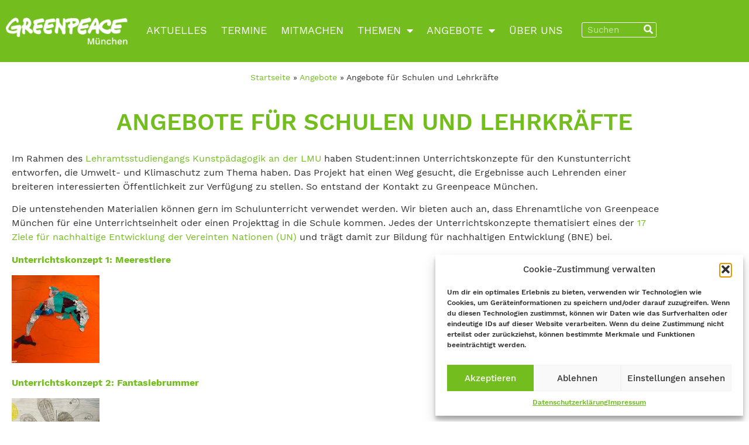

--- FILE ---
content_type: text/html
request_url: https://www.greenpeace-muenchen.de/angebote/angebote-fuer-schulen-und-lehrkraefte/
body_size: 18370
content:
<!doctype html>
<html lang="de">
<head>
	<meta charset="UTF-8">
	<meta name="viewport" content="width=device-width, initial-scale=1">
	<link rel="profile" href="https://gmpg.org/xfn/11">
	<meta name='robots' content='index, follow, max-image-preview:large, max-snippet:-1, max-video-preview:-1' />

	<!-- This site is optimized with the Yoast SEO plugin v26.6 - https://yoast.com/wordpress/plugins/seo/ -->
	<title>Angebote für Schulen und Lehrkräfte - Greenpeace München</title>
	<link rel="canonical" href="https://www.greenpeace-muenchen.de/angebote/angebote-fuer-schulen-und-lehrkraefte/" />
	<meta property="og:locale" content="de_DE" />
	<meta property="og:type" content="article" />
	<meta property="og:title" content="Angebote für Schulen und Lehrkräfte - Greenpeace München" />
	<meta property="og:description" content="Im Rahmen des&nbsp;Lehramtsstudiengangs Kunstpädagogik an der LMU haben Student:innen Unterrichtskonzepte für den Kunstunterricht entworfen, die Umwelt- und Klimaschutz zum Thema haben. Das Projekt hat einen Weg gesucht, die Ergebnisse auch Lehrenden einer breiteren interessierten Öffentlichkeit zur Verfügung zu stellen. So entstand der Kontakt zu Greenpeace München. Die untenstehenden Materialien können gern im Schulunterricht verwendet werden. [&hellip;]" />
	<meta property="og:url" content="https://www.greenpeace-muenchen.de/angebote/angebote-fuer-schulen-und-lehrkraefte/" />
	<meta property="og:site_name" content="Greenpeace München" />
	<meta property="article:publisher" content="https://www.facebook.com/Greenpeacemuenchen" />
	<meta property="article:modified_time" content="2025-12-03T17:52:09+00:00" />
	<meta property="og:image" content="https://www.greenpeace-muenchen.de/wp-content/uploads/2024/02/LA_Meerestiere_Einzelergebnis_4-150x150.jpg" />
	<meta name="twitter:card" content="summary_large_image" />
	<meta name="twitter:site" content="@greenpeace_m" />
	<meta name="twitter:label1" content="Geschätzte Lesezeit" />
	<meta name="twitter:data1" content="3 Minuten" />
	<script type="application/ld+json" class="yoast-schema-graph">{"@context":"https://schema.org","@graph":[{"@type":"WebPage","@id":"https://www.greenpeace-muenchen.de/angebote/angebote-fuer-schulen-und-lehrkraefte/","url":"https://www.greenpeace-muenchen.de/angebote/angebote-fuer-schulen-und-lehrkraefte/","name":"Angebote für Schulen und Lehrkräfte - Greenpeace München","isPartOf":{"@id":"https://www.greenpeace-muenchen.de/#website"},"primaryImageOfPage":{"@id":"https://www.greenpeace-muenchen.de/angebote/angebote-fuer-schulen-und-lehrkraefte/#primaryimage"},"image":{"@id":"https://www.greenpeace-muenchen.de/angebote/angebote-fuer-schulen-und-lehrkraefte/#primaryimage"},"thumbnailUrl":"https://www.greenpeace-muenchen.de/wp-content/uploads/2024/02/LA_Meerestiere_Einzelergebnis_4-150x150.jpg","datePublished":"2024-02-15T18:26:25+00:00","dateModified":"2025-12-03T17:52:09+00:00","breadcrumb":{"@id":"https://www.greenpeace-muenchen.de/angebote/angebote-fuer-schulen-und-lehrkraefte/#breadcrumb"},"inLanguage":"de","potentialAction":[{"@type":"ReadAction","target":["https://www.greenpeace-muenchen.de/angebote/angebote-fuer-schulen-und-lehrkraefte/"]}]},{"@type":"ImageObject","inLanguage":"de","@id":"https://www.greenpeace-muenchen.de/angebote/angebote-fuer-schulen-und-lehrkraefte/#primaryimage","url":"https://www.greenpeace-muenchen.de/wp-content/uploads/2024/02/LA_Meerestiere_Einzelergebnis_4.jpg","contentUrl":"https://www.greenpeace-muenchen.de/wp-content/uploads/2024/02/LA_Meerestiere_Einzelergebnis_4.jpg","width":959,"height":687,"caption":"Ergebnisbeispiel 5"},{"@type":"BreadcrumbList","@id":"https://www.greenpeace-muenchen.de/angebote/angebote-fuer-schulen-und-lehrkraefte/#breadcrumb","itemListElement":[{"@type":"ListItem","position":1,"name":"Startseite","item":"https://www.greenpeace-muenchen.de/"},{"@type":"ListItem","position":2,"name":"Angebote","item":"https://www.greenpeace-muenchen.de/angebote/"},{"@type":"ListItem","position":3,"name":"Angebote für Schulen und Lehrkräfte"}]},{"@type":"WebSite","@id":"https://www.greenpeace-muenchen.de/#website","url":"https://www.greenpeace-muenchen.de/","name":"Greenpeace München","description":"Greenpeace München Escape Room","publisher":{"@id":"https://www.greenpeace-muenchen.de/#organization"},"potentialAction":[{"@type":"SearchAction","target":{"@type":"EntryPoint","urlTemplate":"https://www.greenpeace-muenchen.de/?s={search_term_string}"},"query-input":{"@type":"PropertyValueSpecification","valueRequired":true,"valueName":"search_term_string"}}],"inLanguage":"de"},{"@type":"Organization","@id":"https://www.greenpeace-muenchen.de/#organization","name":"Greenpeace München","url":"https://www.greenpeace-muenchen.de/","logo":{"@type":"ImageObject","inLanguage":"de","@id":"https://www.greenpeace-muenchen.de/#/schema/logo/image/","url":"https://wptest.greenpeace-muenchen.de/wp-content/uploads/2023/07/GP-Logo_Gruppe-Muenchen_50x15_Weiss-Weiss-Gruen.png","contentUrl":"https://wptest.greenpeace-muenchen.de/wp-content/uploads/2023/07/GP-Logo_Gruppe-Muenchen_50x15_Weiss-Weiss-Gruen.png","width":591,"height":178,"caption":"Greenpeace München"},"image":{"@id":"https://www.greenpeace-muenchen.de/#/schema/logo/image/"},"sameAs":["https://www.facebook.com/Greenpeacemuenchen","https://x.com/greenpeace_m","https://www.instagram.com/greenpeace_muc/"]}]}</script>
	<!-- / Yoast SEO plugin. -->


<link rel='dns-prefetch' href='//www.greenpeace-muenchen.de' />
<link rel="alternate" type="application/rss+xml" title="Greenpeace München &raquo; Feed" href="https://www.greenpeace-muenchen.de/feed/" />
<link rel="alternate" type="application/rss+xml" title="Greenpeace München &raquo; Kommentar-Feed" href="https://www.greenpeace-muenchen.de/comments/feed/" />
<link rel="alternate" title="oEmbed (JSON)" type="application/json+oembed" href="https://www.greenpeace-muenchen.de/wp-json/oembed/1.0/embed?url=https%3A%2F%2Fwww.greenpeace-muenchen.de%2Fangebote%2Fangebote-fuer-schulen-und-lehrkraefte%2F" />
<link rel="alternate" title="oEmbed (XML)" type="text/xml+oembed" href="https://www.greenpeace-muenchen.de/wp-json/oembed/1.0/embed?url=https%3A%2F%2Fwww.greenpeace-muenchen.de%2Fangebote%2Fangebote-fuer-schulen-und-lehrkraefte%2F&#038;format=xml" />
		<style>
			.lazyload,
			.lazyloading {
				max-width: 100%;
			}
		</style>
		<style id='wp-img-auto-sizes-contain-inline-css'>
img:is([sizes=auto i],[sizes^="auto," i]){contain-intrinsic-size:3000px 1500px}
/*# sourceURL=wp-img-auto-sizes-contain-inline-css */
</style>
<link rel='stylesheet' id='wp-event-manager-frontend-css' href='https://www.greenpeace-muenchen.de/wp-content/plugins/wp-event-manager/assets/css/frontend.min.css?ver=6.9' media='all' />
<link rel='stylesheet' id='wp-event-manager-jquery-ui-daterangepicker-css' href='https://www.greenpeace-muenchen.de/wp-content/plugins/wp-event-manager/assets/js/jquery-ui-daterangepicker/jquery.comiseo.daterangepicker.css?ver=6.9' media='all' />
<link rel='stylesheet' id='wp-event-manager-jquery-ui-daterangepicker-style-css' href='https://www.greenpeace-muenchen.de/wp-content/plugins/wp-event-manager/assets/js/jquery-ui-daterangepicker/styles.css?ver=6.9' media='all' />
<link rel='stylesheet' id='wp-event-manager-jquery-ui-css-css' href='https://www.greenpeace-muenchen.de/wp-content/plugins/wp-event-manager/assets/js/jquery-ui/jquery-ui.css?ver=6.9' media='all' />
<link rel='stylesheet' id='wp-event-manager-grid-style-css' href='https://www.greenpeace-muenchen.de/wp-content/plugins/wp-event-manager/assets/css/wpem-grid.min.css?ver=6.9' media='all' />
<link rel='stylesheet' id='wp-event-manager-font-style-css' href='https://www.greenpeace-muenchen.de/wp-content/plugins/wp-event-manager/assets/fonts/style.css?ver=6.9' media='all' />
<style id='wp-emoji-styles-inline-css'>

	img.wp-smiley, img.emoji {
		display: inline !important;
		border: none !important;
		box-shadow: none !important;
		height: 1em !important;
		width: 1em !important;
		margin: 0 0.07em !important;
		vertical-align: -0.1em !important;
		background: none !important;
		padding: 0 !important;
	}
/*# sourceURL=wp-emoji-styles-inline-css */
</style>
<link rel='stylesheet' id='wp-block-library-css' href='https://www.greenpeace-muenchen.de/wp-includes/css/dist/block-library/style.min.css?ver=6.9' media='all' />
<style id='global-styles-inline-css'>
:root{--wp--preset--aspect-ratio--square: 1;--wp--preset--aspect-ratio--4-3: 4/3;--wp--preset--aspect-ratio--3-4: 3/4;--wp--preset--aspect-ratio--3-2: 3/2;--wp--preset--aspect-ratio--2-3: 2/3;--wp--preset--aspect-ratio--16-9: 16/9;--wp--preset--aspect-ratio--9-16: 9/16;--wp--preset--color--black: #000000;--wp--preset--color--cyan-bluish-gray: #abb8c3;--wp--preset--color--white: #ffffff;--wp--preset--color--pale-pink: #f78da7;--wp--preset--color--vivid-red: #cf2e2e;--wp--preset--color--luminous-vivid-orange: #ff6900;--wp--preset--color--luminous-vivid-amber: #fcb900;--wp--preset--color--light-green-cyan: #7bdcb5;--wp--preset--color--vivid-green-cyan: #00d084;--wp--preset--color--pale-cyan-blue: #8ed1fc;--wp--preset--color--vivid-cyan-blue: #0693e3;--wp--preset--color--vivid-purple: #9b51e0;--wp--preset--gradient--vivid-cyan-blue-to-vivid-purple: linear-gradient(135deg,rgb(6,147,227) 0%,rgb(155,81,224) 100%);--wp--preset--gradient--light-green-cyan-to-vivid-green-cyan: linear-gradient(135deg,rgb(122,220,180) 0%,rgb(0,208,130) 100%);--wp--preset--gradient--luminous-vivid-amber-to-luminous-vivid-orange: linear-gradient(135deg,rgb(252,185,0) 0%,rgb(255,105,0) 100%);--wp--preset--gradient--luminous-vivid-orange-to-vivid-red: linear-gradient(135deg,rgb(255,105,0) 0%,rgb(207,46,46) 100%);--wp--preset--gradient--very-light-gray-to-cyan-bluish-gray: linear-gradient(135deg,rgb(238,238,238) 0%,rgb(169,184,195) 100%);--wp--preset--gradient--cool-to-warm-spectrum: linear-gradient(135deg,rgb(74,234,220) 0%,rgb(151,120,209) 20%,rgb(207,42,186) 40%,rgb(238,44,130) 60%,rgb(251,105,98) 80%,rgb(254,248,76) 100%);--wp--preset--gradient--blush-light-purple: linear-gradient(135deg,rgb(255,206,236) 0%,rgb(152,150,240) 100%);--wp--preset--gradient--blush-bordeaux: linear-gradient(135deg,rgb(254,205,165) 0%,rgb(254,45,45) 50%,rgb(107,0,62) 100%);--wp--preset--gradient--luminous-dusk: linear-gradient(135deg,rgb(255,203,112) 0%,rgb(199,81,192) 50%,rgb(65,88,208) 100%);--wp--preset--gradient--pale-ocean: linear-gradient(135deg,rgb(255,245,203) 0%,rgb(182,227,212) 50%,rgb(51,167,181) 100%);--wp--preset--gradient--electric-grass: linear-gradient(135deg,rgb(202,248,128) 0%,rgb(113,206,126) 100%);--wp--preset--gradient--midnight: linear-gradient(135deg,rgb(2,3,129) 0%,rgb(40,116,252) 100%);--wp--preset--font-size--small: 13px;--wp--preset--font-size--medium: 20px;--wp--preset--font-size--large: 36px;--wp--preset--font-size--x-large: 42px;--wp--preset--spacing--20: 0.44rem;--wp--preset--spacing--30: 0.67rem;--wp--preset--spacing--40: 1rem;--wp--preset--spacing--50: 1.5rem;--wp--preset--spacing--60: 2.25rem;--wp--preset--spacing--70: 3.38rem;--wp--preset--spacing--80: 5.06rem;--wp--preset--shadow--natural: 6px 6px 9px rgba(0, 0, 0, 0.2);--wp--preset--shadow--deep: 12px 12px 50px rgba(0, 0, 0, 0.4);--wp--preset--shadow--sharp: 6px 6px 0px rgba(0, 0, 0, 0.2);--wp--preset--shadow--outlined: 6px 6px 0px -3px rgb(255, 255, 255), 6px 6px rgb(0, 0, 0);--wp--preset--shadow--crisp: 6px 6px 0px rgb(0, 0, 0);}:root { --wp--style--global--content-size: 800px;--wp--style--global--wide-size: 1200px; }:where(body) { margin: 0; }.wp-site-blocks > .alignleft { float: left; margin-right: 2em; }.wp-site-blocks > .alignright { float: right; margin-left: 2em; }.wp-site-blocks > .aligncenter { justify-content: center; margin-left: auto; margin-right: auto; }:where(.wp-site-blocks) > * { margin-block-start: 24px; margin-block-end: 0; }:where(.wp-site-blocks) > :first-child { margin-block-start: 0; }:where(.wp-site-blocks) > :last-child { margin-block-end: 0; }:root { --wp--style--block-gap: 24px; }:root :where(.is-layout-flow) > :first-child{margin-block-start: 0;}:root :where(.is-layout-flow) > :last-child{margin-block-end: 0;}:root :where(.is-layout-flow) > *{margin-block-start: 24px;margin-block-end: 0;}:root :where(.is-layout-constrained) > :first-child{margin-block-start: 0;}:root :where(.is-layout-constrained) > :last-child{margin-block-end: 0;}:root :where(.is-layout-constrained) > *{margin-block-start: 24px;margin-block-end: 0;}:root :where(.is-layout-flex){gap: 24px;}:root :where(.is-layout-grid){gap: 24px;}.is-layout-flow > .alignleft{float: left;margin-inline-start: 0;margin-inline-end: 2em;}.is-layout-flow > .alignright{float: right;margin-inline-start: 2em;margin-inline-end: 0;}.is-layout-flow > .aligncenter{margin-left: auto !important;margin-right: auto !important;}.is-layout-constrained > .alignleft{float: left;margin-inline-start: 0;margin-inline-end: 2em;}.is-layout-constrained > .alignright{float: right;margin-inline-start: 2em;margin-inline-end: 0;}.is-layout-constrained > .aligncenter{margin-left: auto !important;margin-right: auto !important;}.is-layout-constrained > :where(:not(.alignleft):not(.alignright):not(.alignfull)){max-width: var(--wp--style--global--content-size);margin-left: auto !important;margin-right: auto !important;}.is-layout-constrained > .alignwide{max-width: var(--wp--style--global--wide-size);}body .is-layout-flex{display: flex;}.is-layout-flex{flex-wrap: wrap;align-items: center;}.is-layout-flex > :is(*, div){margin: 0;}body .is-layout-grid{display: grid;}.is-layout-grid > :is(*, div){margin: 0;}body{padding-top: 0px;padding-right: 0px;padding-bottom: 0px;padding-left: 0px;}a:where(:not(.wp-element-button)){text-decoration: underline;}:root :where(.wp-element-button, .wp-block-button__link){background-color: #32373c;border-width: 0;color: #fff;font-family: inherit;font-size: inherit;font-style: inherit;font-weight: inherit;letter-spacing: inherit;line-height: inherit;padding-top: calc(0.667em + 2px);padding-right: calc(1.333em + 2px);padding-bottom: calc(0.667em + 2px);padding-left: calc(1.333em + 2px);text-decoration: none;text-transform: inherit;}.has-black-color{color: var(--wp--preset--color--black) !important;}.has-cyan-bluish-gray-color{color: var(--wp--preset--color--cyan-bluish-gray) !important;}.has-white-color{color: var(--wp--preset--color--white) !important;}.has-pale-pink-color{color: var(--wp--preset--color--pale-pink) !important;}.has-vivid-red-color{color: var(--wp--preset--color--vivid-red) !important;}.has-luminous-vivid-orange-color{color: var(--wp--preset--color--luminous-vivid-orange) !important;}.has-luminous-vivid-amber-color{color: var(--wp--preset--color--luminous-vivid-amber) !important;}.has-light-green-cyan-color{color: var(--wp--preset--color--light-green-cyan) !important;}.has-vivid-green-cyan-color{color: var(--wp--preset--color--vivid-green-cyan) !important;}.has-pale-cyan-blue-color{color: var(--wp--preset--color--pale-cyan-blue) !important;}.has-vivid-cyan-blue-color{color: var(--wp--preset--color--vivid-cyan-blue) !important;}.has-vivid-purple-color{color: var(--wp--preset--color--vivid-purple) !important;}.has-black-background-color{background-color: var(--wp--preset--color--black) !important;}.has-cyan-bluish-gray-background-color{background-color: var(--wp--preset--color--cyan-bluish-gray) !important;}.has-white-background-color{background-color: var(--wp--preset--color--white) !important;}.has-pale-pink-background-color{background-color: var(--wp--preset--color--pale-pink) !important;}.has-vivid-red-background-color{background-color: var(--wp--preset--color--vivid-red) !important;}.has-luminous-vivid-orange-background-color{background-color: var(--wp--preset--color--luminous-vivid-orange) !important;}.has-luminous-vivid-amber-background-color{background-color: var(--wp--preset--color--luminous-vivid-amber) !important;}.has-light-green-cyan-background-color{background-color: var(--wp--preset--color--light-green-cyan) !important;}.has-vivid-green-cyan-background-color{background-color: var(--wp--preset--color--vivid-green-cyan) !important;}.has-pale-cyan-blue-background-color{background-color: var(--wp--preset--color--pale-cyan-blue) !important;}.has-vivid-cyan-blue-background-color{background-color: var(--wp--preset--color--vivid-cyan-blue) !important;}.has-vivid-purple-background-color{background-color: var(--wp--preset--color--vivid-purple) !important;}.has-black-border-color{border-color: var(--wp--preset--color--black) !important;}.has-cyan-bluish-gray-border-color{border-color: var(--wp--preset--color--cyan-bluish-gray) !important;}.has-white-border-color{border-color: var(--wp--preset--color--white) !important;}.has-pale-pink-border-color{border-color: var(--wp--preset--color--pale-pink) !important;}.has-vivid-red-border-color{border-color: var(--wp--preset--color--vivid-red) !important;}.has-luminous-vivid-orange-border-color{border-color: var(--wp--preset--color--luminous-vivid-orange) !important;}.has-luminous-vivid-amber-border-color{border-color: var(--wp--preset--color--luminous-vivid-amber) !important;}.has-light-green-cyan-border-color{border-color: var(--wp--preset--color--light-green-cyan) !important;}.has-vivid-green-cyan-border-color{border-color: var(--wp--preset--color--vivid-green-cyan) !important;}.has-pale-cyan-blue-border-color{border-color: var(--wp--preset--color--pale-cyan-blue) !important;}.has-vivid-cyan-blue-border-color{border-color: var(--wp--preset--color--vivid-cyan-blue) !important;}.has-vivid-purple-border-color{border-color: var(--wp--preset--color--vivid-purple) !important;}.has-vivid-cyan-blue-to-vivid-purple-gradient-background{background: var(--wp--preset--gradient--vivid-cyan-blue-to-vivid-purple) !important;}.has-light-green-cyan-to-vivid-green-cyan-gradient-background{background: var(--wp--preset--gradient--light-green-cyan-to-vivid-green-cyan) !important;}.has-luminous-vivid-amber-to-luminous-vivid-orange-gradient-background{background: var(--wp--preset--gradient--luminous-vivid-amber-to-luminous-vivid-orange) !important;}.has-luminous-vivid-orange-to-vivid-red-gradient-background{background: var(--wp--preset--gradient--luminous-vivid-orange-to-vivid-red) !important;}.has-very-light-gray-to-cyan-bluish-gray-gradient-background{background: var(--wp--preset--gradient--very-light-gray-to-cyan-bluish-gray) !important;}.has-cool-to-warm-spectrum-gradient-background{background: var(--wp--preset--gradient--cool-to-warm-spectrum) !important;}.has-blush-light-purple-gradient-background{background: var(--wp--preset--gradient--blush-light-purple) !important;}.has-blush-bordeaux-gradient-background{background: var(--wp--preset--gradient--blush-bordeaux) !important;}.has-luminous-dusk-gradient-background{background: var(--wp--preset--gradient--luminous-dusk) !important;}.has-pale-ocean-gradient-background{background: var(--wp--preset--gradient--pale-ocean) !important;}.has-electric-grass-gradient-background{background: var(--wp--preset--gradient--electric-grass) !important;}.has-midnight-gradient-background{background: var(--wp--preset--gradient--midnight) !important;}.has-small-font-size{font-size: var(--wp--preset--font-size--small) !important;}.has-medium-font-size{font-size: var(--wp--preset--font-size--medium) !important;}.has-large-font-size{font-size: var(--wp--preset--font-size--large) !important;}.has-x-large-font-size{font-size: var(--wp--preset--font-size--x-large) !important;}
:root :where(.wp-block-pullquote){font-size: 1.5em;line-height: 1.6;}
/*# sourceURL=global-styles-inline-css */
</style>
<link rel='stylesheet' id='wp-event-manager-jquery-timepicker-css-css' href='https://www.greenpeace-muenchen.de/wp-content/plugins/wp-event-manager/assets/js/jquery-timepicker/jquery.timepicker.min.css?ver=6.9' media='all' />
<link rel='stylesheet' id='cmplz-general-css' href='https://www.greenpeace-muenchen.de/wp-content/plugins/complianz-gdpr/assets/css/cookieblocker.min.css?ver=1766310476' media='all' />
<link rel='stylesheet' id='hello-elementor-css' href='https://www.greenpeace-muenchen.de/wp-content/themes/hello-elementor/assets/css/reset.css?ver=3.4.4' media='all' />
<link rel='stylesheet' id='hello-elementor-theme-style-css' href='https://www.greenpeace-muenchen.de/wp-content/themes/hello-elementor/assets/css/theme.css?ver=3.4.4' media='all' />
<link rel='stylesheet' id='hello-elementor-header-footer-css' href='https://www.greenpeace-muenchen.de/wp-content/themes/hello-elementor/assets/css/header-footer.css?ver=3.4.4' media='all' />
<link rel='stylesheet' id='elementor-frontend-css' href='https://www.greenpeace-muenchen.de/wp-content/plugins/elementor/assets/css/frontend.min.css?ver=3.34.0' media='all' />
<link rel='stylesheet' id='elementor-post-6-css' href='https://www.greenpeace-muenchen.de/wp-content/uploads/elementor/css/post-6.css?ver=1769026403' media='all' />
<link rel='stylesheet' id='widget-image-css' href='https://www.greenpeace-muenchen.de/wp-content/plugins/elementor/assets/css/widget-image.min.css?ver=3.34.0' media='all' />
<link rel='stylesheet' id='widget-nav-menu-css' href='https://www.greenpeace-muenchen.de/wp-content/plugins/elementor-pro/assets/css/widget-nav-menu.min.css?ver=3.33.2' media='all' />
<link rel='stylesheet' id='widget-search-form-css' href='https://www.greenpeace-muenchen.de/wp-content/plugins/elementor-pro/assets/css/widget-search-form.min.css?ver=3.33.2' media='all' />
<link rel='stylesheet' id='elementor-icons-shared-0-css' href='https://www.greenpeace-muenchen.de/wp-content/plugins/elementor/assets/lib/font-awesome/css/fontawesome.min.css?ver=5.15.3' media='all' />
<link rel='stylesheet' id='elementor-icons-fa-solid-css' href='https://www.greenpeace-muenchen.de/wp-content/plugins/elementor/assets/lib/font-awesome/css/solid.min.css?ver=5.15.3' media='all' />
<link rel='stylesheet' id='widget-social-icons-css' href='https://www.greenpeace-muenchen.de/wp-content/plugins/elementor/assets/css/widget-social-icons.min.css?ver=3.34.0' media='all' />
<link rel='stylesheet' id='e-apple-webkit-css' href='https://www.greenpeace-muenchen.de/wp-content/plugins/elementor/assets/css/conditionals/apple-webkit.min.css?ver=3.34.0' media='all' />
<link rel='stylesheet' id='widget-breadcrumbs-css' href='https://www.greenpeace-muenchen.de/wp-content/plugins/elementor-pro/assets/css/widget-breadcrumbs.min.css?ver=3.33.2' media='all' />
<link rel='stylesheet' id='widget-heading-css' href='https://www.greenpeace-muenchen.de/wp-content/plugins/elementor/assets/css/widget-heading.min.css?ver=3.34.0' media='all' />
<link rel='stylesheet' id='widget-icon-box-css' href='https://www.greenpeace-muenchen.de/wp-content/plugins/elementor/assets/css/widget-icon-box.min.css?ver=3.34.0' media='all' />
<link rel='stylesheet' id='elementor-icons-css' href='https://www.greenpeace-muenchen.de/wp-content/plugins/elementor/assets/lib/eicons/css/elementor-icons.min.css?ver=5.45.0' media='all' />
<link rel='stylesheet' id='font-awesome-5-all-css' href='https://www.greenpeace-muenchen.de/wp-content/plugins/elementor/assets/lib/font-awesome/css/all.min.css?ver=3.34.0' media='all' />
<link rel='stylesheet' id='font-awesome-4-shim-css' href='https://www.greenpeace-muenchen.de/wp-content/plugins/elementor/assets/lib/font-awesome/css/v4-shims.min.css?ver=3.34.0' media='all' />
<link rel='stylesheet' id='elementor-post-4640-css' href='https://www.greenpeace-muenchen.de/wp-content/uploads/elementor/css/post-4640.css?ver=1769035018' media='all' />
<link rel='stylesheet' id='elementor-post-28-css' href='https://www.greenpeace-muenchen.de/wp-content/uploads/elementor/css/post-28.css?ver=1769026403' media='all' />
<link rel='stylesheet' id='elementor-post-44-css' href='https://www.greenpeace-muenchen.de/wp-content/uploads/elementor/css/post-44.css?ver=1769026403' media='all' />
<link rel='stylesheet' id='elementor-post-307-css' href='https://www.greenpeace-muenchen.de/wp-content/uploads/elementor/css/post-307.css?ver=1769026555' media='all' />
<link rel='stylesheet' id='elementor-icons-fa-brands-css' href='https://www.greenpeace-muenchen.de/wp-content/plugins/elementor/assets/lib/font-awesome/css/brands.min.css?ver=5.15.3' media='all' />
<script src="https://www.greenpeace-muenchen.de/wp-includes/js/jquery/jquery.min.js?ver=3.7.1" id="jquery-core-js"></script>
<script src="https://www.greenpeace-muenchen.de/wp-includes/js/jquery/jquery-migrate.min.js?ver=3.4.1" id="jquery-migrate-js"></script>
<script src="https://www.greenpeace-muenchen.de/wp-content/plugins/elementor/assets/lib/font-awesome/js/v4-shims.min.js?ver=3.34.0" id="font-awesome-4-shim-js"></script>
<link rel="https://api.w.org/" href="https://www.greenpeace-muenchen.de/wp-json/" /><link rel="alternate" title="JSON" type="application/json" href="https://www.greenpeace-muenchen.de/wp-json/wp/v2/pages/4640" /><link rel="EditURI" type="application/rsd+xml" title="RSD" href="https://www.greenpeace-muenchen.de/xmlrpc.php?rsd" />
<meta name="generator" content="WordPress 6.9" />
<link rel='shortlink' href='https://www.greenpeace-muenchen.de/?p=4640' />
			<style>.cmplz-hidden {
					display: none !important;
				}</style>		<script>
			document.documentElement.className = document.documentElement.className.replace('no-js', 'js');
		</script>
				<style>
			.no-js img.lazyload {
				display: none;
			}

			figure.wp-block-image img.lazyloading {
				min-width: 150px;
			}

			.lazyload,
			.lazyloading {
				--smush-placeholder-width: 100px;
				--smush-placeholder-aspect-ratio: 1/1;
				width: var(--smush-image-width, var(--smush-placeholder-width)) !important;
				aspect-ratio: var(--smush-image-aspect-ratio, var(--smush-placeholder-aspect-ratio)) !important;
			}

						.lazyload, .lazyloading {
				opacity: 0;
			}

			.lazyloaded {
				opacity: 1;
				transition: opacity 400ms;
				transition-delay: 0ms;
			}

					</style>
		<meta name="generator" content="Elementor 3.34.0; features: additional_custom_breakpoints; settings: css_print_method-external, google_font-disabled, font_display-block">
			<style>
				.e-con.e-parent:nth-of-type(n+4):not(.e-lazyloaded):not(.e-no-lazyload),
				.e-con.e-parent:nth-of-type(n+4):not(.e-lazyloaded):not(.e-no-lazyload) * {
					background-image: none !important;
				}
				@media screen and (max-height: 1024px) {
					.e-con.e-parent:nth-of-type(n+3):not(.e-lazyloaded):not(.e-no-lazyload),
					.e-con.e-parent:nth-of-type(n+3):not(.e-lazyloaded):not(.e-no-lazyload) * {
						background-image: none !important;
					}
				}
				@media screen and (max-height: 640px) {
					.e-con.e-parent:nth-of-type(n+2):not(.e-lazyloaded):not(.e-no-lazyload),
					.e-con.e-parent:nth-of-type(n+2):not(.e-lazyloaded):not(.e-no-lazyload) * {
						background-image: none !important;
					}
				}
			</style>
			<link rel="icon" href="https://www.greenpeace-muenchen.de/wp-content/uploads/2023/07/favicon-150x150.jpg" sizes="32x32" />
<link rel="icon" href="https://www.greenpeace-muenchen.de/wp-content/uploads/2023/07/favicon-300x300.jpg" sizes="192x192" />
<link rel="apple-touch-icon" href="https://www.greenpeace-muenchen.de/wp-content/uploads/2023/07/favicon-300x300.jpg" />
<meta name="msapplication-TileImage" content="https://www.greenpeace-muenchen.de/wp-content/uploads/2023/07/favicon-300x300.jpg" />
</head>
<body data-cmplz=1 class="wp-singular page-template-default page page-id-4640 page-parent page-child parent-pageid-235 wp-custom-logo wp-embed-responsive wp-theme-hello-elementor hello-elementor-default hello-elementor elementor-default elementor-kit-6 elementor-page elementor-page-4640 elementor-page-307">


<a class="skip-link screen-reader-text" href="#content">Zum Inhalt springen</a>

		<header data-elementor-type="header" data-elementor-id="28" class="elementor elementor-28 elementor-location-header" data-elementor-post-type="elementor_library">
					<section class="elementor-section elementor-top-section elementor-element elementor-element-4bdc624 elementor-section-boxed elementor-section-height-default elementor-section-height-default" data-id="4bdc624" data-element_type="section" data-settings="{&quot;background_background&quot;:&quot;classic&quot;}">
						<div class="elementor-container elementor-column-gap-default">
					<div class="elementor-column elementor-col-33 elementor-top-column elementor-element elementor-element-2d722a9" data-id="2d722a9" data-element_type="column">
			<div class="elementor-widget-wrap elementor-element-populated">
						<div class="elementor-element elementor-element-8df929d elementor-widget elementor-widget-theme-site-logo elementor-widget-image" data-id="8df929d" data-element_type="widget" data-widget_type="theme-site-logo.default">
				<div class="elementor-widget-container">
											<a href="https://www.greenpeace-muenchen.de">
			<img width="488" height="108" data-src="https://www.greenpeace-muenchen.de/wp-content/uploads/2023/07/GP_Muenchen_Logo.png" class="attachment-full size-full wp-image-37 lazyload" alt="" data-srcset="https://www.greenpeace-muenchen.de/wp-content/uploads/2023/07/GP_Muenchen_Logo.png 488w, https://www.greenpeace-muenchen.de/wp-content/uploads/2023/07/GP_Muenchen_Logo-300x66.png 300w" data-sizes="(max-width: 488px) 100vw, 488px" src="[data-uri]" style="--smush-placeholder-width: 488px; --smush-placeholder-aspect-ratio: 488/108;" />				</a>
											</div>
				</div>
					</div>
		</div>
				<div class="elementor-column elementor-col-33 elementor-top-column elementor-element elementor-element-485d480" data-id="485d480" data-element_type="column">
			<div class="elementor-widget-wrap elementor-element-populated">
						<div class="elementor-element elementor-element-0852ec3 elementor-nav-menu__align-justify elementor-nav-menu__text-align-center elementor-nav-menu--dropdown-tablet elementor-nav-menu--toggle elementor-nav-menu--burger elementor-widget elementor-widget-nav-menu" data-id="0852ec3" data-element_type="widget" data-settings="{&quot;layout&quot;:&quot;horizontal&quot;,&quot;submenu_icon&quot;:{&quot;value&quot;:&quot;&lt;i class=\&quot;fas fa-caret-down\&quot; aria-hidden=\&quot;true\&quot;&gt;&lt;\/i&gt;&quot;,&quot;library&quot;:&quot;fa-solid&quot;},&quot;toggle&quot;:&quot;burger&quot;}" data-widget_type="nav-menu.default">
				<div class="elementor-widget-container">
								<nav aria-label="Menü" class="elementor-nav-menu--main elementor-nav-menu__container elementor-nav-menu--layout-horizontal e--pointer-none">
				<ul id="menu-1-0852ec3" class="elementor-nav-menu"><li class="menu-item menu-item-type-post_type menu-item-object-page menu-item-288"><a href="https://www.greenpeace-muenchen.de/aktuelles/" class="elementor-item">Aktuelles</a></li>
<li class="menu-item menu-item-type-post_type menu-item-object-page menu-item-289"><a href="https://www.greenpeace-muenchen.de/termine/" class="elementor-item">Termine</a></li>
<li class="menu-item menu-item-type-post_type menu-item-object-page menu-item-287"><a href="https://www.greenpeace-muenchen.de/mitmachen/" class="elementor-item">Mitmachen</a></li>
<li class="menu-item menu-item-type-post_type menu-item-object-page menu-item-has-children menu-item-290"><a href="https://www.greenpeace-muenchen.de/themen/" class="elementor-item">Themen</a>
<ul class="sub-menu elementor-nav-menu--dropdown">
	<li class="menu-item menu-item-type-post_type menu-item-object-page menu-item-1209"><a href="https://www.greenpeace-muenchen.de/themen/meeres-und-arktisschutz/" class="elementor-sub-item">Meere, Arktis &#038; Antarktis</a></li>
	<li class="menu-item menu-item-type-post_type menu-item-object-page menu-item-1210"><a href="https://www.greenpeace-muenchen.de/themen/wald/" class="elementor-sub-item">Wald &#038; Papier</a></li>
	<li class="menu-item menu-item-type-post_type menu-item-object-page menu-item-1207"><a href="https://www.greenpeace-muenchen.de/themen/klima-atom-energie/" class="elementor-sub-item">Klima &#038; Energie</a></li>
	<li class="menu-item menu-item-type-post_type menu-item-object-page menu-item-1208"><a href="https://www.greenpeace-muenchen.de/themen/landwirtschaft-und-ernaehrung/" class="elementor-sub-item">Landwirtschaft &#038; Ernährung</a></li>
</ul>
</li>
<li class="menu-item menu-item-type-post_type menu-item-object-page current-page-ancestor current-menu-ancestor current-menu-parent current_page_parent current_page_ancestor menu-item-has-children menu-item-286"><a href="https://www.greenpeace-muenchen.de/angebote/" class="elementor-item">Angebote</a>
<ul class="sub-menu elementor-nav-menu--dropdown">
	<li class="menu-item menu-item-type-custom menu-item-object-custom menu-item-5802"><a href="https://www.greenpeace-muenchen.de/angebote/#Kinder" class="elementor-sub-item elementor-item-anchor">Veranstaltungen für Familien und Schulen</a></li>
	<li class="menu-item menu-item-type-custom menu-item-object-custom current-menu-item menu-item-5804"><a href="https://www.greenpeace-muenchen.de/angebote/angebote-fuer-schulen-und-lehrkraefte/" aria-current="page" class="elementor-sub-item elementor-item-active">Unterrichtsmaterialien</a></li>
	<li class="menu-item menu-item-type-custom menu-item-object-custom menu-item-5805"><a href="https://www.greenpeace-muenchen.de/angebote/#Klimatreff" class="elementor-sub-item elementor-item-anchor">Klimatreff</a></li>
	<li class="menu-item menu-item-type-custom menu-item-object-custom menu-item-5806"><a href="https://www.greenpeace-muenchen.de/angebote/#Allgemein" class="elementor-sub-item elementor-item-anchor">Vorträge</a></li>
</ul>
</li>
<li class="menu-item menu-item-type-post_type menu-item-object-page menu-item-291"><a href="https://www.greenpeace-muenchen.de/ueber-uns/" class="elementor-item">Über Uns</a></li>
</ul>			</nav>
					<div class="elementor-menu-toggle" role="button" tabindex="0" aria-label="Menü Umschalter" aria-expanded="false">
			<i aria-hidden="true" role="presentation" class="elementor-menu-toggle__icon--open eicon-menu-bar"></i><i aria-hidden="true" role="presentation" class="elementor-menu-toggle__icon--close eicon-close"></i>		</div>
					<nav class="elementor-nav-menu--dropdown elementor-nav-menu__container" aria-hidden="true">
				<ul id="menu-2-0852ec3" class="elementor-nav-menu"><li class="menu-item menu-item-type-post_type menu-item-object-page menu-item-288"><a href="https://www.greenpeace-muenchen.de/aktuelles/" class="elementor-item" tabindex="-1">Aktuelles</a></li>
<li class="menu-item menu-item-type-post_type menu-item-object-page menu-item-289"><a href="https://www.greenpeace-muenchen.de/termine/" class="elementor-item" tabindex="-1">Termine</a></li>
<li class="menu-item menu-item-type-post_type menu-item-object-page menu-item-287"><a href="https://www.greenpeace-muenchen.de/mitmachen/" class="elementor-item" tabindex="-1">Mitmachen</a></li>
<li class="menu-item menu-item-type-post_type menu-item-object-page menu-item-has-children menu-item-290"><a href="https://www.greenpeace-muenchen.de/themen/" class="elementor-item" tabindex="-1">Themen</a>
<ul class="sub-menu elementor-nav-menu--dropdown">
	<li class="menu-item menu-item-type-post_type menu-item-object-page menu-item-1209"><a href="https://www.greenpeace-muenchen.de/themen/meeres-und-arktisschutz/" class="elementor-sub-item" tabindex="-1">Meere, Arktis &#038; Antarktis</a></li>
	<li class="menu-item menu-item-type-post_type menu-item-object-page menu-item-1210"><a href="https://www.greenpeace-muenchen.de/themen/wald/" class="elementor-sub-item" tabindex="-1">Wald &#038; Papier</a></li>
	<li class="menu-item menu-item-type-post_type menu-item-object-page menu-item-1207"><a href="https://www.greenpeace-muenchen.de/themen/klima-atom-energie/" class="elementor-sub-item" tabindex="-1">Klima &#038; Energie</a></li>
	<li class="menu-item menu-item-type-post_type menu-item-object-page menu-item-1208"><a href="https://www.greenpeace-muenchen.de/themen/landwirtschaft-und-ernaehrung/" class="elementor-sub-item" tabindex="-1">Landwirtschaft &#038; Ernährung</a></li>
</ul>
</li>
<li class="menu-item menu-item-type-post_type menu-item-object-page current-page-ancestor current-menu-ancestor current-menu-parent current_page_parent current_page_ancestor menu-item-has-children menu-item-286"><a href="https://www.greenpeace-muenchen.de/angebote/" class="elementor-item" tabindex="-1">Angebote</a>
<ul class="sub-menu elementor-nav-menu--dropdown">
	<li class="menu-item menu-item-type-custom menu-item-object-custom menu-item-5802"><a href="https://www.greenpeace-muenchen.de/angebote/#Kinder" class="elementor-sub-item elementor-item-anchor" tabindex="-1">Veranstaltungen für Familien und Schulen</a></li>
	<li class="menu-item menu-item-type-custom menu-item-object-custom current-menu-item menu-item-5804"><a href="https://www.greenpeace-muenchen.de/angebote/angebote-fuer-schulen-und-lehrkraefte/" aria-current="page" class="elementor-sub-item elementor-item-active" tabindex="-1">Unterrichtsmaterialien</a></li>
	<li class="menu-item menu-item-type-custom menu-item-object-custom menu-item-5805"><a href="https://www.greenpeace-muenchen.de/angebote/#Klimatreff" class="elementor-sub-item elementor-item-anchor" tabindex="-1">Klimatreff</a></li>
	<li class="menu-item menu-item-type-custom menu-item-object-custom menu-item-5806"><a href="https://www.greenpeace-muenchen.de/angebote/#Allgemein" class="elementor-sub-item elementor-item-anchor" tabindex="-1">Vorträge</a></li>
</ul>
</li>
<li class="menu-item menu-item-type-post_type menu-item-object-page menu-item-291"><a href="https://www.greenpeace-muenchen.de/ueber-uns/" class="elementor-item" tabindex="-1">Über Uns</a></li>
</ul>			</nav>
						</div>
				</div>
					</div>
		</div>
				<div class="elementor-column elementor-col-33 elementor-top-column elementor-element elementor-element-e8cfc5a" data-id="e8cfc5a" data-element_type="column">
			<div class="elementor-widget-wrap elementor-element-populated">
						<div class="elementor-element elementor-element-4c9b8db elementor-widget-tablet__width-auto elementor-widget-mobile__width-auto elementor-search-form--skin-classic elementor-search-form--button-type-icon elementor-search-form--icon-search elementor-widget elementor-widget-search-form" data-id="4c9b8db" data-element_type="widget" data-settings="{&quot;skin&quot;:&quot;classic&quot;}" data-widget_type="search-form.default">
				<div class="elementor-widget-container">
							<search role="search">
			<form class="elementor-search-form" action="https://www.greenpeace-muenchen.de" method="get">
												<div class="elementor-search-form__container">
					<label class="elementor-screen-only" for="elementor-search-form-4c9b8db">Suche</label>

					
					<input id="elementor-search-form-4c9b8db" placeholder="Suchen" class="elementor-search-form__input" type="search" name="s" value="">
					
											<button class="elementor-search-form__submit" type="submit" aria-label="Suche">
															<i aria-hidden="true" class="fas fa-search"></i>													</button>
					
									</div>
			</form>
		</search>
						</div>
				</div>
					</div>
		</div>
					</div>
		</section>
				</header>
				<div data-elementor-type="single-page" data-elementor-id="307" class="elementor elementor-307 elementor-location-single post-4640 page type-page status-publish hentry" data-elementor-post-type="elementor_library">
					<section class="elementor-section elementor-top-section elementor-element elementor-element-b604375 elementor-section-full_width elementor-section-height-default elementor-section-height-default" data-id="b604375" data-element_type="section">
						<div class="elementor-container elementor-column-gap-default">
					<div class="elementor-column elementor-col-100 elementor-top-column elementor-element elementor-element-1705436" data-id="1705436" data-element_type="column">
			<div class="elementor-widget-wrap elementor-element-populated">
						<div class="elementor-element elementor-element-0b26af6 elementor-align-center elementor-widget elementor-widget-breadcrumbs" data-id="0b26af6" data-element_type="widget" data-widget_type="breadcrumbs.default">
				<div class="elementor-widget-container">
					<p id="breadcrumbs"><span><span><a href="https://www.greenpeace-muenchen.de/">Startseite</a></span> » <span><a href="https://www.greenpeace-muenchen.de/angebote/">Angebote</a></span> » <span class="breadcrumb_last" aria-current="page">Angebote für Schulen und Lehrkräfte</span></span></p>				</div>
				</div>
					</div>
		</div>
					</div>
		</section>
				<section class="elementor-section elementor-top-section elementor-element elementor-element-23cd159 elementor-section-full_width elementor-section-height-default elementor-section-height-default" data-id="23cd159" data-element_type="section">
						<div class="elementor-container elementor-column-gap-default">
					<div class="elementor-column elementor-col-100 elementor-top-column elementor-element elementor-element-f000eb7" data-id="f000eb7" data-element_type="column">
			<div class="elementor-widget-wrap elementor-element-populated">
						<div class="elementor-element elementor-element-aadd07a elementor-widget elementor-widget-theme-post-title elementor-page-title elementor-widget-heading" data-id="aadd07a" data-element_type="widget" data-widget_type="theme-post-title.default">
				<div class="elementor-widget-container">
					<h1 class="elementor-heading-title elementor-size-default">Angebote für Schulen und Lehrkräfte</h1>				</div>
				</div>
				<div class="elementor-element elementor-element-5a1271b elementor-widget elementor-widget-theme-post-content" data-id="5a1271b" data-element_type="widget" data-widget_type="theme-post-content.default">
				<div class="elementor-widget-container">
							<div data-elementor-type="wp-page" data-elementor-id="4640" class="elementor elementor-4640" data-elementor-post-type="page">
						<section class="elementor-section elementor-top-section elementor-element elementor-element-31c94d5f elementor-section-boxed elementor-section-height-default elementor-section-height-default" data-id="31c94d5f" data-element_type="section">
						<div class="elementor-container elementor-column-gap-default">
					<div class="elementor-column elementor-col-100 elementor-top-column elementor-element elementor-element-6a9a8f68" data-id="6a9a8f68" data-element_type="column">
			<div class="elementor-widget-wrap elementor-element-populated">
						<div class="elementor-element elementor-element-ae4d50f elementor-widget__width-initial elementor-widget elementor-widget-text-editor" data-id="ae4d50f" data-element_type="widget" data-widget_type="text-editor.default">
				<div class="elementor-widget-container">
									<p>Im Rahmen des&nbsp;<a href="https://www.kunstpaedagogik.uni-muenchen.de/forschung/unterrichtsmaterial-online/nachhaltigkeit/index.html" target="_blank" rel="noopener">Lehramtsstudiengangs Kunstpädagogik an der LMU</a> haben Student:innen Unterrichtskonzepte für den Kunstunterricht entworfen, die Umwelt- und Klimaschutz zum Thema haben. Das Projekt hat einen Weg gesucht, die Ergebnisse auch Lehrenden einer breiteren interessierten Öffentlichkeit zur Verfügung zu stellen. So entstand der Kontakt zu Greenpeace München.</p>
<p><!-- /wp:post-content --><!-- wp:paragraph --></p>
<p>Die untenstehenden Materialien können gern im Schulunterricht verwendet werden. Wir bieten auch an, dass Ehrenamtliche von Greenpeace München für eine Unterrichtseinheit oder einen Projekttag in die Schule kommen. Jedes der Unterrichtskonzepte thematisiert eines der <a href="https://17ziele.de/" target="_blank" rel="noreferrer noopener">17 Ziele für nachhaltige Entwicklung der Vereinten Nationen (UN)</a> und trägt damit zur Bildung für nachhaltigen Entwicklung (BNE) bei.</p>
<p><!-- /wp:paragraph --><!-- wp:paragraph --></p>
<p><a href="https://www.greenpeace-muenchen.de/angebote-fuer-schulen-und-lehrkraefte/meerestiere/"><strong>Unterrichtskonzept 1: Meerestiere</strong></a></p>
<p><img decoding="async" data-src="https://www.greenpeace-muenchen.de/wp-content/uploads/2024/02/LA_Meerestiere_Einzelergebnis_4-150x150.jpg" alt="" width="150" height="150" src="[data-uri]" class="lazyload" style="--smush-placeholder-width: 150px; --smush-placeholder-aspect-ratio: 150/150;"></p>
<p><!-- /wp:paragraph --><!-- wp:paragraph --></p>
<p><a href="https://www.greenpeace-muenchen.de/angebote-fuer-schulen-und-lehrkraefte/fantasiebrummer/"><strong>Unterrichtskonzept 2: Fantasiebrummer</strong></a></p>
<p><!-- /wp:paragraph --><!-- wp:paragraph --></p>
<p><img decoding="async" data-src="https://www.greenpeace-muenchen.de/wp-content/uploads/2024/02/LA-Fantasiebrummer-Ergebniss-2-150x150.jpeg" alt="" width="150" height="150" src="[data-uri]" class="lazyload" style="--smush-placeholder-width: 150px; --smush-placeholder-aspect-ratio: 150/150;"></p>
<p><a href="https://www.greenpeace-muenchen.de/angebote-fuer-schulen-und-lehrkraefte/mobile-gruenanlagen/"><strong>Unterrichtskonzept 3: Mobile Grünanlagen</strong></a></p>
<p><img decoding="async" data-src="https://www.greenpeace-muenchen.de/wp-content/uploads/2024/02/LA-Gruenanlagen-Gesamtergebnis_2-150x150.png" alt="" width="150" height="150" src="[data-uri]" class="lazyload" style="--smush-placeholder-width: 150px; --smush-placeholder-aspect-ratio: 150/150;"></p>
<p><a href="https://www.greenpeace-muenchen.de/angebote-fuer-schulen-und-lehrkraefte/bienenretter/"><strong>Unterrichtskonzept 4: Bienenretter</strong></a></p>
<p><img decoding="async" data-src="https://www.greenpeace-muenchen.de/wp-content/uploads/2024/02/LA-Bienenretter-Arbeitsergebnis-150x150.jpg" alt="" width="150" height="150" src="[data-uri]" class="lazyload" style="--smush-placeholder-width: 150px; --smush-placeholder-aspect-ratio: 150/150;"></p>
<p><b><a href="https://www.greenpeace-muenchen.de/angebote-fuer-schulen-und-lehrkraefte/der-weg-der-jeans">Unterrichtskonzept 5: Der Weg der Jeans</a></b></p>
<p><img decoding="async" style="--smush-placeholder-width: 150px; --smush-placeholder-aspect-ratio: 150/150;border-width: medium; border-style: none;" data-src="https://www.greenpeace-muenchen.de/wp-content/uploads/2025/03/LA_Jeans_Beispiel_4-210x300.png" alt="" width="150" height="150" src="[data-uri]" class="lazyload"></p>
<p><b><a href="https://www.greenpeace-muenchen.de/angebote-fuer-schulen-und-lehrkraefte/malfarben-aus-farberpflanzen">Unterrichtskonzept 6: Malfarben aus Färberpflanzen herstellen</a><a href="https://www.greenpeace-muenchen.de/angebote-fuer-schulen-und-lehrkraefte/bienenretter/">&nbsp;</a></b></p>
<p><img decoding="async" style="--smush-placeholder-width: 150px; --smush-placeholder-aspect-ratio: 150/150;border-width: medium; border-style: none;" data-src="https://www.greenpeace-muenchen.de/wp-content/uploads/2025/04/DSC07987-300x200.jpg" alt="" width="150" height="150" src="[data-uri]" class="lazyload"></p>
<p><!-- /wp:paragraph --><!-- wp:paragraph --></p>
<p>Weitere interessante Unterrichtsmaterialien zum Thema Umweltschutz für verschiedene Altersstufen gibt es auch auf den <a href="https://www.greenpeace.de/ueber-uns/umweltbildung/bildungsmaterialien" target="_blank" rel="noreferrer noopener">Seiten von Greenpeace Deutschland</a>.</p>
<p>Auch das Team der Malizia hat sehr&nbsp;<a href="https://www.team-malizia.com/news/educational-material-my-ocean-challenge" target="_blank">vielfältige Unterrichtsmaterialien</a>&nbsp;in 11 Sprachen aufbereitet und stellt diese im Rahme der&nbsp;My Ocean Challenge zur Verfügung.</p>
<p><!-- /wp:paragraph --></p>								</div>
				</div>
					</div>
		</div>
					</div>
		</section>
				</div>
						</div>
				</div>
					</div>
		</div>
					</div>
		</section>
				<section class="elementor-section elementor-top-section elementor-element elementor-element-d8cfed4 elementor-section-boxed elementor-section-height-default elementor-section-height-default" data-id="d8cfed4" data-element_type="section">
						<div class="elementor-container elementor-column-gap-default">
					<div class="elementor-column elementor-col-100 elementor-top-column elementor-element elementor-element-e039711" data-id="e039711" data-element_type="column">
			<div class="elementor-widget-wrap elementor-element-populated">
						<div class="elementor-element elementor-element-899c125 elementor-view-default elementor-mobile-position-block-start elementor-widget elementor-widget-icon-box" data-id="899c125" data-element_type="widget" data-widget_type="icon-box.default">
				<div class="elementor-widget-container">
							<div class="elementor-icon-box-wrapper">

						<div class="elementor-icon-box-icon">
				<a href="#top" class="elementor-icon" tabindex="-1" aria-label="Zurück nach oben">
				<i aria-hidden="true" class="fas fa-caret-up"></i>				</a>
			</div>
			
						<div class="elementor-icon-box-content">

									<span class="elementor-icon-box-title">
						<a href="#top" >
							Zurück nach oben						</a>
					</span>
				
				
			</div>
			
		</div>
						</div>
				</div>
					</div>
		</div>
					</div>
		</section>
				</div>
				<footer data-elementor-type="footer" data-elementor-id="44" class="elementor elementor-44 elementor-location-footer" data-elementor-post-type="elementor_library">
					<section class="elementor-section elementor-top-section elementor-element elementor-element-3a07cc3 elementor-section-boxed elementor-section-height-default elementor-section-height-default" data-id="3a07cc3" data-element_type="section" data-settings="{&quot;background_background&quot;:&quot;classic&quot;}">
						<div class="elementor-container elementor-column-gap-default">
					<div class="elementor-column elementor-col-100 elementor-top-column elementor-element elementor-element-82aa748" data-id="82aa748" data-element_type="column">
			<div class="elementor-widget-wrap elementor-element-populated">
						<div class="elementor-element elementor-element-9e36786 elementor-nav-menu__align-center elementor-nav-menu--dropdown-none elementor-widget elementor-widget-nav-menu" data-id="9e36786" data-element_type="widget" data-settings="{&quot;layout&quot;:&quot;horizontal&quot;,&quot;submenu_icon&quot;:{&quot;value&quot;:&quot;&lt;i class=\&quot;fas fa-caret-down\&quot; aria-hidden=\&quot;true\&quot;&gt;&lt;\/i&gt;&quot;,&quot;library&quot;:&quot;fa-solid&quot;}}" data-widget_type="nav-menu.default">
				<div class="elementor-widget-container">
								<nav aria-label="Menü" class="elementor-nav-menu--main elementor-nav-menu__container elementor-nav-menu--layout-horizontal e--pointer-none">
				<ul id="menu-1-9e36786" class="elementor-nav-menu"><li class="menu-item menu-item-type-post_type menu-item-object-page menu-item-20"><a href="https://www.greenpeace-muenchen.de/impressum/" class="elementor-item">Impressum</a></li>
<li class="menu-item menu-item-type-post_type menu-item-object-page menu-item-privacy-policy menu-item-19"><a rel="privacy-policy" href="https://www.greenpeace-muenchen.de/datenschutz/" class="elementor-item">Datenschutzerklärung</a></li>
</ul>			</nav>
						<nav class="elementor-nav-menu--dropdown elementor-nav-menu__container" aria-hidden="true">
				<ul id="menu-2-9e36786" class="elementor-nav-menu"><li class="menu-item menu-item-type-post_type menu-item-object-page menu-item-20"><a href="https://www.greenpeace-muenchen.de/impressum/" class="elementor-item" tabindex="-1">Impressum</a></li>
<li class="menu-item menu-item-type-post_type menu-item-object-page menu-item-privacy-policy menu-item-19"><a rel="privacy-policy" href="https://www.greenpeace-muenchen.de/datenschutz/" class="elementor-item" tabindex="-1">Datenschutzerklärung</a></li>
</ul>			</nav>
						</div>
				</div>
				<div class="elementor-element elementor-element-0891959 elementor-shape-square elementor-grid-0 e-grid-align-center elementor-widget elementor-widget-social-icons" data-id="0891959" data-element_type="widget" data-widget_type="social-icons.default">
				<div class="elementor-widget-container">
							<div class="elementor-social-icons-wrapper elementor-grid" role="list">
							<span class="elementor-grid-item" role="listitem">
					<a class="elementor-icon elementor-social-icon elementor-social-icon-facebook elementor-repeater-item-e5fb416" href="https://www.facebook.com/Greenpeacemuenchen/" target="_blank">
						<span class="elementor-screen-only">Facebook</span>
						<i aria-hidden="true" class="fab fa-facebook"></i>					</a>
				</span>
							<span class="elementor-grid-item" role="listitem">
					<a class="elementor-icon elementor-social-icon elementor-social-icon-instagram elementor-repeater-item-052f88e" href="https://www.instagram.com/greenpeace_muc/" target="_blank">
						<span class="elementor-screen-only">Instagram</span>
						<i aria-hidden="true" class="fab fa-instagram"></i>					</a>
				</span>
							<span class="elementor-grid-item" role="listitem">
					<a class="elementor-icon elementor-social-icon elementor-social-icon-flickr elementor-repeater-item-7aee0fc" href="https://www.flickr.com/people/greenpeacemuenchen" target="_blank">
						<span class="elementor-screen-only">Flickr</span>
						<i aria-hidden="true" class="fab fa-flickr"></i>					</a>
				</span>
							<span class="elementor-grid-item" role="listitem">
					<a class="elementor-icon elementor-social-icon elementor-social-icon-mastodon elementor-repeater-item-15cd41d" href="https://muenchen.social/@Greenpeace_M" target="_blank">
						<span class="elementor-screen-only">Mastodon</span>
						<i aria-hidden="true" class="fab fa-mastodon"></i>					</a>
				</span>
							<span class="elementor-grid-item" role="listitem">
					<a class="elementor-icon elementor-social-icon elementor-social-icon- elementor-repeater-item-763a6f7" href="https://bsky.app/profile/greenpeace-m.bsky.social" target="_blank">
						<span class="elementor-screen-only"></span>
						<svg xmlns="http://www.w3.org/2000/svg" id="Ebene_1" viewBox="0 0 512 452.27"><defs><style>      .st0 {        fill: #fff;      }    </style></defs><path class="st0" d="M110.99,30.44c58.69,44.22,121.84,133.86,145.01,181.96,23.18-48.1,86.32-137.74,145.02-181.96,42.36-31.9,110.99-56.58,110.99,21.96,0,15.68-8.96,131.78-14.22,150.63-18.27,65.52-84.87,82.23-144.11,72.12,103.55,17.68,129.89,76.24,73,134.8-108.04,111.22-155.29-27.9-167.38-63.55-3.49-10.26-2.99-10.5-6.56,0-12.1,35.65-59.34,174.78-167.38,63.55-56.89-58.56-30.55-117.12,73-134.8-59.24,10.11-125.84-6.6-144.11-72.12C8.96,184.18,0,68.08,0,52.4,0-26.14,68.63-1.45,110.99,30.44Z"></path></svg>					</a>
				</span>
					</div>
						</div>
				</div>
				<div class="elementor-element elementor-element-72c2797 elementor-widget elementor-widget-theme-site-logo elementor-widget-image" data-id="72c2797" data-element_type="widget" data-widget_type="theme-site-logo.default">
				<div class="elementor-widget-container">
											<a href="https://www.greenpeace-muenchen.de">
			<img data-src="https://www.greenpeace-muenchen.de/wp-content/uploads/elementor/thumbs/GP_Muenchen_Logo-q94lcr4fdx227eoxrumcjgfuqr85v21bqpauv1tcxk.png" title="GP_Muenchen_Logo" alt="GP_Muenchen_Logo" src="[data-uri]" class="lazyload" style="--smush-placeholder-width: 200px; --smush-placeholder-aspect-ratio: 200/44;" />				</a>
											</div>
				</div>
					</div>
		</div>
					</div>
		</section>
				</footer>
		
<script type="speculationrules">
{"prefetch":[{"source":"document","where":{"and":[{"href_matches":"/*"},{"not":{"href_matches":["/wp-*.php","/wp-admin/*","/wp-content/uploads/*","/wp-content/*","/wp-content/plugins/*","/wp-content/themes/hello-elementor/*","/*\\?(.+)"]}},{"not":{"selector_matches":"a[rel~=\"nofollow\"]"}},{"not":{"selector_matches":".no-prefetch, .no-prefetch a"}}]},"eagerness":"conservative"}]}
</script>

<!-- Consent Management powered by Complianz | GDPR/CCPA Cookie Consent https://wordpress.org/plugins/complianz-gdpr -->
<div id="cmplz-cookiebanner-container"><div class="cmplz-cookiebanner cmplz-hidden banner-1 bottom-right-view-preferences optin cmplz-bottom-right cmplz-categories-type-view-preferences" aria-modal="true" data-nosnippet="true" role="dialog" aria-live="polite" aria-labelledby="cmplz-header-1-optin" aria-describedby="cmplz-message-1-optin">
	<div class="cmplz-header">
		<div class="cmplz-logo"></div>
		<div class="cmplz-title" id="cmplz-header-1-optin">Cookie-Zustimmung verwalten</div>
		<div class="cmplz-close" tabindex="0" role="button" aria-label="Dialog schließen">
			<svg aria-hidden="true" focusable="false" data-prefix="fas" data-icon="times" class="svg-inline--fa fa-times fa-w-11" role="img" xmlns="http://www.w3.org/2000/svg" viewBox="0 0 352 512"><path fill="currentColor" d="M242.72 256l100.07-100.07c12.28-12.28 12.28-32.19 0-44.48l-22.24-22.24c-12.28-12.28-32.19-12.28-44.48 0L176 189.28 75.93 89.21c-12.28-12.28-32.19-12.28-44.48 0L9.21 111.45c-12.28 12.28-12.28 32.19 0 44.48L109.28 256 9.21 356.07c-12.28 12.28-12.28 32.19 0 44.48l22.24 22.24c12.28 12.28 32.2 12.28 44.48 0L176 322.72l100.07 100.07c12.28 12.28 32.2 12.28 44.48 0l22.24-22.24c12.28-12.28 12.28-32.19 0-44.48L242.72 256z"></path></svg>
		</div>
	</div>

	<div class="cmplz-divider cmplz-divider-header"></div>
	<div class="cmplz-body">
		<div class="cmplz-message" id="cmplz-message-1-optin">Um dir ein optimales Erlebnis zu bieten, verwenden wir Technologien wie Cookies, um Geräteinformationen zu speichern und/oder darauf zuzugreifen. Wenn du diesen Technologien zustimmst, können wir Daten wie das Surfverhalten oder eindeutige IDs auf dieser Website verarbeiten. Wenn du deine Zustimmung nicht erteilst oder zurückziehst, können bestimmte Merkmale und Funktionen beeinträchtigt werden.</div>
		<!-- categories start -->
		<div class="cmplz-categories">
			<details class="cmplz-category cmplz-functional" >
				<summary>
						<span class="cmplz-category-header">
							<span class="cmplz-category-title">Funktional</span>
							<span class='cmplz-always-active'>
								<span class="cmplz-banner-checkbox">
									<input type="checkbox"
										   id="cmplz-functional-optin"
										   data-category="cmplz_functional"
										   class="cmplz-consent-checkbox cmplz-functional"
										   size="40"
										   value="1"/>
									<label class="cmplz-label" for="cmplz-functional-optin"><span class="screen-reader-text">Funktional</span></label>
								</span>
								Immer aktiv							</span>
							<span class="cmplz-icon cmplz-open">
								<svg xmlns="http://www.w3.org/2000/svg" viewBox="0 0 448 512"  height="18" ><path d="M224 416c-8.188 0-16.38-3.125-22.62-9.375l-192-192c-12.5-12.5-12.5-32.75 0-45.25s32.75-12.5 45.25 0L224 338.8l169.4-169.4c12.5-12.5 32.75-12.5 45.25 0s12.5 32.75 0 45.25l-192 192C240.4 412.9 232.2 416 224 416z"/></svg>
							</span>
						</span>
				</summary>
				<div class="cmplz-description">
					<span class="cmplz-description-functional">Die technische Speicherung oder der Zugang ist unbedingt erforderlich für den rechtmäßigen Zweck, die Nutzung eines bestimmten Dienstes zu ermöglichen, der vom Teilnehmer oder Nutzer ausdrücklich gewünscht wird, oder für den alleinigen Zweck, die Übertragung einer Nachricht über ein elektronisches Kommunikationsnetz durchzuführen.</span>
				</div>
			</details>

			<details class="cmplz-category cmplz-preferences" >
				<summary>
						<span class="cmplz-category-header">
							<span class="cmplz-category-title">Vorlieben</span>
							<span class="cmplz-banner-checkbox">
								<input type="checkbox"
									   id="cmplz-preferences-optin"
									   data-category="cmplz_preferences"
									   class="cmplz-consent-checkbox cmplz-preferences"
									   size="40"
									   value="1"/>
								<label class="cmplz-label" for="cmplz-preferences-optin"><span class="screen-reader-text">Vorlieben</span></label>
							</span>
							<span class="cmplz-icon cmplz-open">
								<svg xmlns="http://www.w3.org/2000/svg" viewBox="0 0 448 512"  height="18" ><path d="M224 416c-8.188 0-16.38-3.125-22.62-9.375l-192-192c-12.5-12.5-12.5-32.75 0-45.25s32.75-12.5 45.25 0L224 338.8l169.4-169.4c12.5-12.5 32.75-12.5 45.25 0s12.5 32.75 0 45.25l-192 192C240.4 412.9 232.2 416 224 416z"/></svg>
							</span>
						</span>
				</summary>
				<div class="cmplz-description">
					<span class="cmplz-description-preferences">Die technische Speicherung oder der Zugriff ist für den rechtmäßigen Zweck der Speicherung von Präferenzen erforderlich, die nicht vom Abonnenten oder Benutzer angefordert wurden.</span>
				</div>
			</details>

			<details class="cmplz-category cmplz-statistics" >
				<summary>
						<span class="cmplz-category-header">
							<span class="cmplz-category-title">Statistiken</span>
							<span class="cmplz-banner-checkbox">
								<input type="checkbox"
									   id="cmplz-statistics-optin"
									   data-category="cmplz_statistics"
									   class="cmplz-consent-checkbox cmplz-statistics"
									   size="40"
									   value="1"/>
								<label class="cmplz-label" for="cmplz-statistics-optin"><span class="screen-reader-text">Statistiken</span></label>
							</span>
							<span class="cmplz-icon cmplz-open">
								<svg xmlns="http://www.w3.org/2000/svg" viewBox="0 0 448 512"  height="18" ><path d="M224 416c-8.188 0-16.38-3.125-22.62-9.375l-192-192c-12.5-12.5-12.5-32.75 0-45.25s32.75-12.5 45.25 0L224 338.8l169.4-169.4c12.5-12.5 32.75-12.5 45.25 0s12.5 32.75 0 45.25l-192 192C240.4 412.9 232.2 416 224 416z"/></svg>
							</span>
						</span>
				</summary>
				<div class="cmplz-description">
					<span class="cmplz-description-statistics">Die technische Speicherung oder der Zugriff, der ausschließlich zu statistischen Zwecken erfolgt.</span>
					<span class="cmplz-description-statistics-anonymous">Die technische Speicherung oder der Zugriff, der ausschließlich zu anonymen statistischen Zwecken verwendet wird. Ohne eine Vorladung, die freiwillige Zustimmung deines Internetdienstanbieters oder zusätzliche Aufzeichnungen von Dritten können die zu diesem Zweck gespeicherten oder abgerufenen Informationen allein in der Regel nicht dazu verwendet werden, dich zu identifizieren.</span>
				</div>
			</details>
			<details class="cmplz-category cmplz-marketing" >
				<summary>
						<span class="cmplz-category-header">
							<span class="cmplz-category-title">Marketing</span>
							<span class="cmplz-banner-checkbox">
								<input type="checkbox"
									   id="cmplz-marketing-optin"
									   data-category="cmplz_marketing"
									   class="cmplz-consent-checkbox cmplz-marketing"
									   size="40"
									   value="1"/>
								<label class="cmplz-label" for="cmplz-marketing-optin"><span class="screen-reader-text">Marketing</span></label>
							</span>
							<span class="cmplz-icon cmplz-open">
								<svg xmlns="http://www.w3.org/2000/svg" viewBox="0 0 448 512"  height="18" ><path d="M224 416c-8.188 0-16.38-3.125-22.62-9.375l-192-192c-12.5-12.5-12.5-32.75 0-45.25s32.75-12.5 45.25 0L224 338.8l169.4-169.4c12.5-12.5 32.75-12.5 45.25 0s12.5 32.75 0 45.25l-192 192C240.4 412.9 232.2 416 224 416z"/></svg>
							</span>
						</span>
				</summary>
				<div class="cmplz-description">
					<span class="cmplz-description-marketing">Die technische Speicherung oder der Zugriff ist erforderlich, um Nutzerprofile zu erstellen, um Werbung zu versenden oder um den Nutzer auf einer Website oder über mehrere Websites hinweg zu ähnlichen Marketingzwecken zu verfolgen.</span>
				</div>
			</details>
		</div><!-- categories end -->
			</div>

	<div class="cmplz-links cmplz-information">
		<ul>
			<li><a class="cmplz-link cmplz-manage-options cookie-statement" href="#" data-relative_url="#cmplz-manage-consent-container">Optionen verwalten</a></li>
			<li><a class="cmplz-link cmplz-manage-third-parties cookie-statement" href="#" data-relative_url="#cmplz-cookies-overview">Dienste verwalten</a></li>
			<li><a class="cmplz-link cmplz-manage-vendors tcf cookie-statement" href="#" data-relative_url="#cmplz-tcf-wrapper">Verwalten von {vendor_count}-Lieferanten</a></li>
			<li><a class="cmplz-link cmplz-external cmplz-read-more-purposes tcf" target="_blank" rel="noopener noreferrer nofollow" href="https://cookiedatabase.org/tcf/purposes/" aria-label="Weitere Informationen zu den Zwecken von TCF findest du in der Cookie-Datenbank.">Lese mehr über diese Zwecke</a></li>
		</ul>
			</div>

	<div class="cmplz-divider cmplz-footer"></div>

	<div class="cmplz-buttons">
		<button class="cmplz-btn cmplz-accept">Akzeptieren</button>
		<button class="cmplz-btn cmplz-deny">Ablehnen</button>
		<button class="cmplz-btn cmplz-view-preferences">Einstellungen ansehen</button>
		<button class="cmplz-btn cmplz-save-preferences">Einstellungen speichern</button>
		<a class="cmplz-btn cmplz-manage-options tcf cookie-statement" href="#" data-relative_url="#cmplz-manage-consent-container">Einstellungen ansehen</a>
			</div>

	
	<div class="cmplz-documents cmplz-links">
		<ul>
			<li><a class="cmplz-link cookie-statement" href="#" data-relative_url="">{title}</a></li>
			<li><a class="cmplz-link privacy-statement" href="#" data-relative_url="">{title}</a></li>
			<li><a class="cmplz-link impressum" href="#" data-relative_url="">{title}</a></li>
		</ul>
			</div>
</div>
</div>
					<div id="cmplz-manage-consent" data-nosnippet="true"><button class="cmplz-btn cmplz-hidden cmplz-manage-consent manage-consent-1">Zustimmung verwalten</button>

</div>			<script>
				const lazyloadRunObserver = () => {
					const lazyloadBackgrounds = document.querySelectorAll( `.e-con.e-parent:not(.e-lazyloaded)` );
					const lazyloadBackgroundObserver = new IntersectionObserver( ( entries ) => {
						entries.forEach( ( entry ) => {
							if ( entry.isIntersecting ) {
								let lazyloadBackground = entry.target;
								if( lazyloadBackground ) {
									lazyloadBackground.classList.add( 'e-lazyloaded' );
								}
								lazyloadBackgroundObserver.unobserve( entry.target );
							}
						});
					}, { rootMargin: '200px 0px 200px 0px' } );
					lazyloadBackgrounds.forEach( ( lazyloadBackground ) => {
						lazyloadBackgroundObserver.observe( lazyloadBackground );
					} );
				};
				const events = [
					'DOMContentLoaded',
					'elementor/lazyload/observe',
				];
				events.forEach( ( event ) => {
					document.addEventListener( event, lazyloadRunObserver );
				} );
			</script>
			<script src="https://www.greenpeace-muenchen.de/wp-content/plugins/wp-event-manager/assets/js/common.min.js?ver=3.1.37.1" id="wp-event-manager-common-js"></script>
<script src="https://www.greenpeace-muenchen.de/wp-includes/js/jquery/ui/core.min.js?ver=1.13.3" id="jquery-ui-core-js"></script>
<script src="https://www.greenpeace-muenchen.de/wp-includes/js/jquery/ui/controlgroup.min.js?ver=1.13.3" id="jquery-ui-controlgroup-js"></script>
<script src="https://www.greenpeace-muenchen.de/wp-includes/js/jquery/ui/checkboxradio.min.js?ver=1.13.3" id="jquery-ui-checkboxradio-js"></script>
<script src="https://www.greenpeace-muenchen.de/wp-includes/js/jquery/ui/button.min.js?ver=1.13.3" id="jquery-ui-button-js"></script>
<script src="https://www.greenpeace-muenchen.de/wp-includes/js/jquery/ui/datepicker.min.js?ver=1.13.3" id="jquery-ui-datepicker-js"></script>
<script id="jquery-ui-datepicker-js-after">
jQuery(function(jQuery){jQuery.datepicker.setDefaults({"closeText":"Schlie\u00dfen","currentText":"Heute","monthNames":["Januar","Februar","M\u00e4rz","April","Mai","Juni","Juli","August","September","Oktober","November","Dezember"],"monthNamesShort":["Jan.","Feb.","M\u00e4rz","Apr.","Mai","Juni","Juli","Aug.","Sep.","Okt.","Nov.","Dez."],"nextText":"Weiter","prevText":"Zur\u00fcck","dayNames":["Sonntag","Montag","Dienstag","Mittwoch","Donnerstag","Freitag","Samstag"],"dayNamesShort":["So.","Mo.","Di.","Mi.","Do.","Fr.","Sa."],"dayNamesMin":["S","M","D","M","D","F","S"],"dateFormat":"d. MM yy","firstDay":1,"isRTL":false});});
//# sourceURL=jquery-ui-datepicker-js-after
</script>
<script src="https://www.greenpeace-muenchen.de/wp-includes/js/jquery/ui/menu.min.js?ver=1.13.3" id="jquery-ui-menu-js"></script>
<script src="https://www.greenpeace-muenchen.de/wp-includes/js/dist/vendor/moment.min.js?ver=2.30.1" id="moment-js"></script>
<script id="moment-js-after">
moment.updateLocale( 'de_DE', {"months":["Januar","Februar","M\u00e4rz","April","Mai","Juni","Juli","August","September","Oktober","November","Dezember"],"monthsShort":["Jan.","Feb.","M\u00e4rz","Apr.","Mai","Juni","Juli","Aug.","Sep.","Okt.","Nov.","Dez."],"weekdays":["Sonntag","Montag","Dienstag","Mittwoch","Donnerstag","Freitag","Samstag"],"weekdaysShort":["So.","Mo.","Di.","Mi.","Do.","Fr.","Sa."],"week":{"dow":1},"longDateFormat":{"LT":"G:i","LTS":null,"L":null,"LL":"j. F Y","LLL":"j. F Y, G:i","LLLL":null}} );
//# sourceURL=moment-js-after
</script>
<script src="https://www.greenpeace-muenchen.de/wp-content/plugins/wp-event-manager/assets/js/jquery-ui-daterangepicker/jquery.comiseo.daterangepicker.js?ver=3.1.37.1" id="wp-event-manager-jquery-ui-daterangepicker-js"></script>
<script id="wp-event-manager-content-event-listing-js-extra">
var event_manager_content_event_listing = {"i18n_initialText":"Select date range","i18n_applyButtonText":"Apply","i18n_clearButtonText":"Clear","i18n_cancelButtonText":"Abbrechen","i18n_today":"Heute","i18n_tomorrow":"Morgen","i18n_thisWeek":"Diese Woche","i18n_nextWeek":"N\u00e4chste Woche","i18n_thisMonth":"Diesen Monat","i18n_nextMonth":"N\u00e4chsten Monat","i18n_thisYear":"Dieses Jahr","i18n_nextYear":"N\u00e4chsten Monat"};
var event_manager_content_event_listing = {"i18n_datepicker_format":"dd.mm.yy","i18n_initialText":"Select Date Range","i18n_applyButtonText":"Apply","i18n_clearButtonText":"Clear","i18n_cancelButtonText":"Abbrechen","i18n_monthNames":["Januar","Februar","M\u00e4rz","April","Mai","Juni","Juli","August","September","Oktober","November","Dezember"],"i18n_today":"Heute","i18n_tomorrow":"Morgen","i18n_thisWeek":"Diese Woche","i18n_nextWeek":"N\u00e4chste Woche","i18n_thisMonth":"Diesen Monat","i18n_nextMonth":"N\u00e4chsten Monat","i18n_thisYear":"Dieses Jahr","i18n_nextYear":"N\u00e4chstes Jahr"};
//# sourceURL=wp-event-manager-content-event-listing-js-extra
</script>
<script src="https://www.greenpeace-muenchen.de/wp-content/plugins/wp-event-manager/assets/js/content-event-listing.min.js?ver=3.1.37.1" id="wp-event-manager-content-event-listing-js"></script>
<script src="https://www.greenpeace-muenchen.de/wp-content/plugins/wp-event-manager/assets/js/jquery-deserialize/jquery.deserialize.js?ver=1.2.1" id="jquery-deserialize-js"></script>
<script id="wp-event-manager-ajax-filters-js-extra">
var event_manager_ajax_filters = {"ajax_url":"https://www.greenpeace-muenchen.de/em-ajax/get_listings/","is_rtl":"0","lang":null};
var event_manager_ajax_filters = {"ajax_url":"/em-ajax/%%endpoint%%/","is_rtl":"0","lang":null};
//# sourceURL=wp-event-manager-ajax-filters-js-extra
</script>
<script src="https://www.greenpeace-muenchen.de/wp-content/plugins/wp-event-manager/assets/js/event-ajax-filters.min.js?ver=3.1.37.1" id="wp-event-manager-ajax-filters-js"></script>
<script src="https://www.greenpeace-muenchen.de/wp-content/plugins/wp-event-manager/assets/js/jquery-timepicker/jquery.timepicker.min.js?ver=3.1.37.1" id="wp-event-manager-jquery-timepicker-js"></script>
<script src="https://www.greenpeace-muenchen.de/wp-content/themes/hello-elementor/assets/js/hello-frontend.js?ver=3.4.4" id="hello-theme-frontend-js"></script>
<script src="https://www.greenpeace-muenchen.de/wp-content/plugins/elementor/assets/js/webpack.runtime.min.js?ver=3.34.0" id="elementor-webpack-runtime-js"></script>
<script src="https://www.greenpeace-muenchen.de/wp-content/plugins/elementor/assets/js/frontend-modules.min.js?ver=3.34.0" id="elementor-frontend-modules-js"></script>
<script id="elementor-frontend-js-before">
var elementorFrontendConfig = {"environmentMode":{"edit":false,"wpPreview":false,"isScriptDebug":false},"i18n":{"shareOnFacebook":"Auf Facebook teilen","shareOnTwitter":"Auf Twitter teilen","pinIt":"Anheften","download":"Download","downloadImage":"Bild downloaden","fullscreen":"Vollbild","zoom":"Zoom","share":"Teilen","playVideo":"Video abspielen","previous":"Zur\u00fcck","next":"Weiter","close":"Schlie\u00dfen","a11yCarouselPrevSlideMessage":"Vorheriger Slide","a11yCarouselNextSlideMessage":"N\u00e4chster Slide","a11yCarouselFirstSlideMessage":"This is the first slide","a11yCarouselLastSlideMessage":"This is the last slide","a11yCarouselPaginationBulletMessage":"Go to slide"},"is_rtl":false,"breakpoints":{"xs":0,"sm":480,"md":768,"lg":1025,"xl":1440,"xxl":1600},"responsive":{"breakpoints":{"mobile":{"label":"Mobil Hochformat","value":767,"default_value":767,"direction":"max","is_enabled":true},"mobile_extra":{"label":"Mobil Querformat","value":880,"default_value":880,"direction":"max","is_enabled":false},"tablet":{"label":"Tablet Hochformat","value":1024,"default_value":1024,"direction":"max","is_enabled":true},"tablet_extra":{"label":"Tablet Querformat","value":1200,"default_value":1200,"direction":"max","is_enabled":false},"laptop":{"label":"Laptop","value":1366,"default_value":1366,"direction":"max","is_enabled":false},"widescreen":{"label":"Breitbild","value":2400,"default_value":2400,"direction":"min","is_enabled":false}},"hasCustomBreakpoints":false},"version":"3.34.0","is_static":false,"experimentalFeatures":{"additional_custom_breakpoints":true,"theme_builder_v2":true,"hello-theme-header-footer":true,"home_screen":true,"global_classes_should_enforce_capabilities":true,"e_variables":true,"cloud-library":true,"e_opt_in_v4_page":true,"e_interactions":true,"import-export-customization":true,"e_pro_variables":true},"urls":{"assets":"https:\/\/www.greenpeace-muenchen.de\/wp-content\/plugins\/elementor\/assets\/","ajaxurl":"https:\/\/www.greenpeace-muenchen.de\/wp-admin\/admin-ajax.php","uploadUrl":"https:\/\/www.greenpeace-muenchen.de\/wp-content\/uploads"},"nonces":{"floatingButtonsClickTracking":"de40f4b61f"},"swiperClass":"swiper","settings":{"page":[],"editorPreferences":[]},"kit":{"active_breakpoints":["viewport_mobile","viewport_tablet"],"global_image_lightbox":"yes","lightbox_enable_counter":"yes","lightbox_enable_fullscreen":"yes","lightbox_enable_zoom":"yes","lightbox_enable_share":"yes","lightbox_title_src":"title","lightbox_description_src":"description","hello_header_logo_type":"logo","hello_header_menu_layout":"horizontal","hello_footer_logo_type":"logo"},"post":{"id":4640,"title":"Angebote%20f%C3%BCr%20Schulen%20und%20Lehrkr%C3%A4fte%20-%20Greenpeace%20M%C3%BCnchen","excerpt":"","featuredImage":false}};
//# sourceURL=elementor-frontend-js-before
</script>
<script src="https://www.greenpeace-muenchen.de/wp-content/plugins/elementor/assets/js/frontend.min.js?ver=3.34.0" id="elementor-frontend-js"></script>
<script src="https://www.greenpeace-muenchen.de/wp-content/plugins/elementor-pro/assets/lib/smartmenus/jquery.smartmenus.min.js?ver=1.2.1" id="smartmenus-js"></script>
<script id="smush-lazy-load-js-before">
var smushLazyLoadOptions = {"autoResizingEnabled":false,"autoResizeOptions":{"precision":5,"skipAutoWidth":true}};
//# sourceURL=smush-lazy-load-js-before
</script>
<script src="https://www.greenpeace-muenchen.de/wp-content/plugins/wp-smushit/app/assets/js/smush-lazy-load.min.js?ver=3.23.1" id="smush-lazy-load-js"></script>
<script id="cmplz-cookiebanner-js-extra">
var complianz = {"prefix":"cmplz_","user_banner_id":"1","set_cookies":[],"block_ajax_content":"","banner_version":"16","version":"7.4.4.2","store_consent":"","do_not_track_enabled":"","consenttype":"optin","region":"eu","geoip":"","dismiss_timeout":"","disable_cookiebanner":"","soft_cookiewall":"","dismiss_on_scroll":"","cookie_expiry":"365","url":"https://www.greenpeace-muenchen.de/wp-json/complianz/v1/","locale":"lang=de&locale=de_DE","set_cookies_on_root":"","cookie_domain":"","current_policy_id":"16","cookie_path":"/","categories":{"statistics":"Statistiken","marketing":"Marketing"},"tcf_active":"","placeholdertext":"Klicke hier, um {category}-Cookies zu akzeptieren und diesen Inhalt zu aktivieren","css_file":"https://www.greenpeace-muenchen.de/wp-content/uploads/complianz/css/banner-{banner_id}-{type}.css?v=16","page_links":{"eu":{"privacy-statement":{"title":"Datenschutzerkl\u00e4rung","url":"https://www.greenpeace-muenchen.de/datenschutz/"},"impressum":{"title":"Impressum","url":"https://www.greenpeace-muenchen.de/impressum/"}},"us":{"impressum":{"title":"Impressum","url":"https://www.greenpeace-muenchen.de/impressum/"}},"uk":{"impressum":{"title":"Impressum","url":"https://www.greenpeace-muenchen.de/impressum/"}},"ca":{"impressum":{"title":"Impressum","url":"https://www.greenpeace-muenchen.de/impressum/"}},"au":{"impressum":{"title":"Impressum","url":"https://www.greenpeace-muenchen.de/impressum/"}},"za":{"impressum":{"title":"Impressum","url":"https://www.greenpeace-muenchen.de/impressum/"}},"br":{"impressum":{"title":"Impressum","url":"https://www.greenpeace-muenchen.de/impressum/"}}},"tm_categories":"","forceEnableStats":"","preview":"","clean_cookies":"","aria_label":"Klicke hier, um {category}-Cookies zu akzeptieren und diesen Inhalt zu aktivieren"};
//# sourceURL=cmplz-cookiebanner-js-extra
</script>
<script defer src="https://www.greenpeace-muenchen.de/wp-content/plugins/complianz-gdpr/cookiebanner/js/complianz.min.js?ver=1766310478" id="cmplz-cookiebanner-js"></script>
<script id="cmplz-cookiebanner-js-after">
		if ('undefined' != typeof window.jQuery) {
			jQuery(document).ready(function ($) {
				$(document).on('elementor/popup/show', () => {
					let rev_cats = cmplz_categories.reverse();
					for (let key in rev_cats) {
						if (rev_cats.hasOwnProperty(key)) {
							let category = cmplz_categories[key];
							if (cmplz_has_consent(category)) {
								document.querySelectorAll('[data-category="' + category + '"]').forEach(obj => {
									cmplz_remove_placeholder(obj);
								});
							}
						}
					}

					let services = cmplz_get_services_on_page();
					for (let key in services) {
						if (services.hasOwnProperty(key)) {
							let service = services[key].service;
							let category = services[key].category;
							if (cmplz_has_service_consent(service, category)) {
								document.querySelectorAll('[data-service="' + service + '"]').forEach(obj => {
									cmplz_remove_placeholder(obj);
								});
							}
						}
					}
				});
			});
		}
    
    
		
			document.addEventListener("cmplz_enable_category", function(consentData) {
				var category = consentData.detail.category;
				var services = consentData.detail.services;
				var blockedContentContainers = [];
				let selectorVideo = '.cmplz-elementor-widget-video-playlist[data-category="'+category+'"],.elementor-widget-video[data-category="'+category+'"]';
				let selectorGeneric = '[data-cmplz-elementor-href][data-category="'+category+'"]';
				for (var skey in services) {
					if (services.hasOwnProperty(skey)) {
						let service = skey;
						selectorVideo +=',.cmplz-elementor-widget-video-playlist[data-service="'+service+'"],.elementor-widget-video[data-service="'+service+'"]';
						selectorGeneric +=',[data-cmplz-elementor-href][data-service="'+service+'"]';
					}
				}
				document.querySelectorAll(selectorVideo).forEach(obj => {
					let elementService = obj.getAttribute('data-service');
					if ( cmplz_is_service_denied(elementService) ) {
						return;
					}
					if (obj.classList.contains('cmplz-elementor-activated')) return;
					obj.classList.add('cmplz-elementor-activated');

					if ( obj.hasAttribute('data-cmplz_elementor_widget_type') ){
						let attr = obj.getAttribute('data-cmplz_elementor_widget_type');
						obj.classList.removeAttribute('data-cmplz_elementor_widget_type');
						obj.classList.setAttribute('data-widget_type', attr);
					}
					if (obj.classList.contains('cmplz-elementor-widget-video-playlist')) {
						obj.classList.remove('cmplz-elementor-widget-video-playlist');
						obj.classList.add('elementor-widget-video-playlist');
					}
					obj.setAttribute('data-settings', obj.getAttribute('data-cmplz-elementor-settings'));
					blockedContentContainers.push(obj);
				});

				document.querySelectorAll(selectorGeneric).forEach(obj => {
					let elementService = obj.getAttribute('data-service');
					if ( cmplz_is_service_denied(elementService) ) {
						return;
					}
					if (obj.classList.contains('cmplz-elementor-activated')) return;

					if (obj.classList.contains('cmplz-fb-video')) {
						obj.classList.remove('cmplz-fb-video');
						obj.classList.add('fb-video');
					}

					obj.classList.add('cmplz-elementor-activated');
					obj.setAttribute('data-href', obj.getAttribute('data-cmplz-elementor-href'));
					blockedContentContainers.push(obj.closest('.elementor-widget'));
				});

				/**
				 * Trigger the widgets in Elementor
				 */
				for (var key in blockedContentContainers) {
					if (blockedContentContainers.hasOwnProperty(key) && blockedContentContainers[key] !== undefined) {
						let blockedContentContainer = blockedContentContainers[key];
						if (elementorFrontend.elementsHandler) {
							elementorFrontend.elementsHandler.runReadyTrigger(blockedContentContainer)
						}
						var cssIndex = blockedContentContainer.getAttribute('data-placeholder_class_index');
						blockedContentContainer.classList.remove('cmplz-blocked-content-container');
						blockedContentContainer.classList.remove('cmplz-placeholder-' + cssIndex);
					}
				}

			});
		
		

	let cmplzBlockedContent = document.querySelector('.cmplz-blocked-content-notice');
	if ( cmplzBlockedContent) {
	        cmplzBlockedContent.addEventListener('click', function(event) {
            event.stopPropagation();
        });
	}
    
//# sourceURL=cmplz-cookiebanner-js-after
</script>
<script src="https://www.greenpeace-muenchen.de/wp-content/plugins/elementor-pro/assets/js/webpack-pro.runtime.min.js?ver=3.33.2" id="elementor-pro-webpack-runtime-js"></script>
<script src="https://www.greenpeace-muenchen.de/wp-includes/js/dist/hooks.min.js?ver=dd5603f07f9220ed27f1" id="wp-hooks-js"></script>
<script src="https://www.greenpeace-muenchen.de/wp-includes/js/dist/i18n.min.js?ver=c26c3dc7bed366793375" id="wp-i18n-js"></script>
<script id="wp-i18n-js-after">
wp.i18n.setLocaleData( { 'text direction\u0004ltr': [ 'ltr' ] } );
//# sourceURL=wp-i18n-js-after
</script>
<script id="elementor-pro-frontend-js-before">
var ElementorProFrontendConfig = {"ajaxurl":"https:\/\/www.greenpeace-muenchen.de\/wp-admin\/admin-ajax.php","nonce":"798d2af81a","urls":{"assets":"https:\/\/www.greenpeace-muenchen.de\/wp-content\/plugins\/elementor-pro\/assets\/","rest":"https:\/\/www.greenpeace-muenchen.de\/wp-json\/"},"settings":{"lazy_load_background_images":true},"popup":{"hasPopUps":true},"shareButtonsNetworks":{"facebook":{"title":"Facebook","has_counter":true},"twitter":{"title":"Twitter"},"linkedin":{"title":"LinkedIn","has_counter":true},"pinterest":{"title":"Pinterest","has_counter":true},"reddit":{"title":"Reddit","has_counter":true},"vk":{"title":"VK","has_counter":true},"odnoklassniki":{"title":"OK","has_counter":true},"tumblr":{"title":"Tumblr"},"digg":{"title":"Digg"},"skype":{"title":"Skype"},"stumbleupon":{"title":"StumbleUpon","has_counter":true},"mix":{"title":"Mix"},"telegram":{"title":"Telegram"},"pocket":{"title":"Pocket","has_counter":true},"xing":{"title":"XING","has_counter":true},"whatsapp":{"title":"WhatsApp"},"email":{"title":"Email"},"print":{"title":"Print"},"x-twitter":{"title":"X"},"threads":{"title":"Threads"}},"facebook_sdk":{"lang":"de_DE","app_id":""},"lottie":{"defaultAnimationUrl":"https:\/\/www.greenpeace-muenchen.de\/wp-content\/plugins\/elementor-pro\/modules\/lottie\/assets\/animations\/default.json"}};
//# sourceURL=elementor-pro-frontend-js-before
</script>
<script src="https://www.greenpeace-muenchen.de/wp-content/plugins/elementor-pro/assets/js/frontend.min.js?ver=3.33.2" id="elementor-pro-frontend-js"></script>
<script src="https://www.greenpeace-muenchen.de/wp-content/plugins/elementor-pro/assets/js/elements-handlers.min.js?ver=3.33.2" id="pro-elements-handlers-js"></script>
<script id="wp-emoji-settings" type="application/json">
{"baseUrl":"https://s.w.org/images/core/emoji/17.0.2/72x72/","ext":".png","svgUrl":"https://s.w.org/images/core/emoji/17.0.2/svg/","svgExt":".svg","source":{"concatemoji":"https://www.greenpeace-muenchen.de/wp-includes/js/wp-emoji-release.min.js?ver=6.9"}}
</script>
<script type="module">
/*! This file is auto-generated */
const a=JSON.parse(document.getElementById("wp-emoji-settings").textContent),o=(window._wpemojiSettings=a,"wpEmojiSettingsSupports"),s=["flag","emoji"];function i(e){try{var t={supportTests:e,timestamp:(new Date).valueOf()};sessionStorage.setItem(o,JSON.stringify(t))}catch(e){}}function c(e,t,n){e.clearRect(0,0,e.canvas.width,e.canvas.height),e.fillText(t,0,0);t=new Uint32Array(e.getImageData(0,0,e.canvas.width,e.canvas.height).data);e.clearRect(0,0,e.canvas.width,e.canvas.height),e.fillText(n,0,0);const a=new Uint32Array(e.getImageData(0,0,e.canvas.width,e.canvas.height).data);return t.every((e,t)=>e===a[t])}function p(e,t){e.clearRect(0,0,e.canvas.width,e.canvas.height),e.fillText(t,0,0);var n=e.getImageData(16,16,1,1);for(let e=0;e<n.data.length;e++)if(0!==n.data[e])return!1;return!0}function u(e,t,n,a){switch(t){case"flag":return n(e,"\ud83c\udff3\ufe0f\u200d\u26a7\ufe0f","\ud83c\udff3\ufe0f\u200b\u26a7\ufe0f")?!1:!n(e,"\ud83c\udde8\ud83c\uddf6","\ud83c\udde8\u200b\ud83c\uddf6")&&!n(e,"\ud83c\udff4\udb40\udc67\udb40\udc62\udb40\udc65\udb40\udc6e\udb40\udc67\udb40\udc7f","\ud83c\udff4\u200b\udb40\udc67\u200b\udb40\udc62\u200b\udb40\udc65\u200b\udb40\udc6e\u200b\udb40\udc67\u200b\udb40\udc7f");case"emoji":return!a(e,"\ud83e\u1fac8")}return!1}function f(e,t,n,a){let r;const o=(r="undefined"!=typeof WorkerGlobalScope&&self instanceof WorkerGlobalScope?new OffscreenCanvas(300,150):document.createElement("canvas")).getContext("2d",{willReadFrequently:!0}),s=(o.textBaseline="top",o.font="600 32px Arial",{});return e.forEach(e=>{s[e]=t(o,e,n,a)}),s}function r(e){var t=document.createElement("script");t.src=e,t.defer=!0,document.head.appendChild(t)}a.supports={everything:!0,everythingExceptFlag:!0},new Promise(t=>{let n=function(){try{var e=JSON.parse(sessionStorage.getItem(o));if("object"==typeof e&&"number"==typeof e.timestamp&&(new Date).valueOf()<e.timestamp+604800&&"object"==typeof e.supportTests)return e.supportTests}catch(e){}return null}();if(!n){if("undefined"!=typeof Worker&&"undefined"!=typeof OffscreenCanvas&&"undefined"!=typeof URL&&URL.createObjectURL&&"undefined"!=typeof Blob)try{var e="postMessage("+f.toString()+"("+[JSON.stringify(s),u.toString(),c.toString(),p.toString()].join(",")+"));",a=new Blob([e],{type:"text/javascript"});const r=new Worker(URL.createObjectURL(a),{name:"wpTestEmojiSupports"});return void(r.onmessage=e=>{i(n=e.data),r.terminate(),t(n)})}catch(e){}i(n=f(s,u,c,p))}t(n)}).then(e=>{for(const n in e)a.supports[n]=e[n],a.supports.everything=a.supports.everything&&a.supports[n],"flag"!==n&&(a.supports.everythingExceptFlag=a.supports.everythingExceptFlag&&a.supports[n]);var t;a.supports.everythingExceptFlag=a.supports.everythingExceptFlag&&!a.supports.flag,a.supports.everything||((t=a.source||{}).concatemoji?r(t.concatemoji):t.wpemoji&&t.twemoji&&(r(t.twemoji),r(t.wpemoji)))});
//# sourceURL=https://www.greenpeace-muenchen.de/wp-includes/js/wp-emoji-loader.min.js
</script>

</body>
</html>


<!-- IONOS Performance | https://www.ionos.com
Generated @ 22.01.2026 08:28:46 -->

--- FILE ---
content_type: text/css
request_url: https://www.greenpeace-muenchen.de/wp-content/plugins/wp-event-manager/assets/js/jquery-ui-daterangepicker/jquery.comiseo.daterangepicker.css?ver=6.9
body_size: 561
content:
/*!
 * Copyright (c) 2014 Tamble, Inc.
 * Licensed under MIT (https://github.com/tamble/jquery-ui-daterangepicker/raw/master/LICENSE.txt)
 */

.comiseo-daterangepicker-triggerbutton.ui-button {
	text-align: left;
	min-width: 18em;
}

.comiseo-daterangepicker {
	position: absolute;
	padding: 5px;
}

.comiseo-daterangepicker-mask {
	margin: 0;
	padding: 0;
	position: fixed;
	left: 0;
	top: 0;
	height: 100%;
	width: 100%;
	/* required for IE */
	background-color: #fff;
	opacity: 0;
	filter: alpha(opacity = 0);
}

.comiseo-daterangepicker-presets,
.comiseo-daterangepicker-calendar {
	display: table-cell;
	vertical-align: top;
	height: 230px;
}

.comiseo-daterangepicker-right .comiseo-daterangepicker-presets {
	padding: 2px 7px 7px 2px;
}

.comiseo-daterangepicker-left .comiseo-daterangepicker-presets {
	padding: 2px 2px 7px 7px;
}

.ui-menu {
	white-space: nowrap;
}

.comiseo-daterangepicker .ui-widget-content,
.comiseo-daterangepicker .ui-datepicker .ui-state-highlight {
	border-width: 0;
}

.comiseo-daterangepicker > .comiseo-daterangepicker-main.ui-widget-content {
	border-bottom-width: 1px;
}

.comiseo-daterangepicker .ui-datepicker .ui-datepicker-today .ui-state-highlight {
	border-width: 1px;
}

.comiseo-daterangepicker-right .comiseo-daterangepicker-calendar {
	border-left-width: 1px;
	padding-left: 5px;
}

.comiseo-daterangepicker-left .comiseo-daterangepicker-calendar {
	border-right-width: 1px;
	padding-right: 5px;
}

.comiseo-daterangepicker-right .comiseo-daterangepicker-buttonpanel {
	float: left;
}

.comiseo-daterangepicker-left .comiseo-daterangepicker-buttonpanel {
	float: right;
}

.comiseo-daterangepicker-buttonpanel > button  {
	margin-top: 6px;
}

.comiseo-daterangepicker-right .comiseo-daterangepicker-buttonpanel > button {
	margin-right: 6px;
}

.comiseo-daterangepicker-left .comiseo-daterangepicker-buttonpanel > button {
	margin-left: 6px;
}

/* themeable styles */
.comiseo-daterangepicker-calendar .ui-state-highlight a.ui-state-default {
	background: #b0c4de;
	color: #fff;
}

--- FILE ---
content_type: text/css
request_url: https://www.greenpeace-muenchen.de/wp-content/uploads/elementor/css/post-6.css?ver=1769026403
body_size: 1867
content:
.elementor-kit-6{--e-global-color-primary:#73BE1E;--e-global-color-secondary:#FFFFFF;--e-global-color-text:#313131;--e-global-color-accent:#73BE1E;--e-global-typography-primary-font-family:"Work Sans";--e-global-typography-primary-font-weight:600;--e-global-typography-primary-line-height:1em;--e-global-typography-secondary-font-family:"Work Sans";--e-global-typography-secondary-font-weight:400;--e-global-typography-secondary-line-height:1em;--e-global-typography-text-font-family:"Work Sans";--e-global-typography-text-font-weight:400;--e-global-typography-text-line-height:1.5em;--e-global-typography-accent-font-family:"Work Sans";--e-global-typography-accent-font-weight:500;--e-global-typography-accent-line-height:1em;color:var( --e-global-color-text );font-family:var( --e-global-typography-primary-font-family ), Sans-serif;font-weight:var( --e-global-typography-primary-font-weight );line-height:var( --e-global-typography-primary-line-height );word-spacing:var( --e-global-typography-primary-word-spacing );}.elementor-kit-6 button,.elementor-kit-6 input[type="button"],.elementor-kit-6 input[type="submit"],.elementor-kit-6 .elementor-button{background-color:var( --e-global-color-primary );color:var( --e-global-color-secondary );border-radius:0px 0px 0px 0px;}.elementor-kit-6 e-page-transition{background-color:#FFBC7D;}.elementor-kit-6 a{color:var( --e-global-color-primary );font-family:"Work Sans", Sans-serif;}.elementor-kit-6 a:hover{color:var( --e-global-color-primary );}.elementor-kit-6 h1{color:var( --e-global-color-primary );font-family:"Work Sans", Sans-serif;font-weight:600;text-transform:uppercase;line-height:1em;}.elementor-kit-6 h2{color:var( --e-global-color-primary );font-family:"Work Sans", Sans-serif;font-weight:600;text-transform:uppercase;}.elementor-kit-6 h3{color:var( --e-global-color-primary );font-family:"Work Sans", Sans-serif;font-weight:600;text-transform:uppercase;}.elementor-kit-6 h4{color:var( --e-global-color-primary );font-family:"Work Sans", Sans-serif;font-weight:600;text-transform:uppercase;}.elementor-kit-6 h5{color:var( --e-global-color-primary );font-family:"Work Sans", Sans-serif;font-weight:600;text-transform:uppercase;}.elementor-kit-6 h6{color:var( --e-global-color-primary );font-family:"Work Sans", Sans-serif;font-weight:600;text-transform:uppercase;}.elementor-kit-6 button:hover,.elementor-kit-6 button:focus,.elementor-kit-6 input[type="button"]:hover,.elementor-kit-6 input[type="button"]:focus,.elementor-kit-6 input[type="submit"]:hover,.elementor-kit-6 input[type="submit"]:focus,.elementor-kit-6 .elementor-button:hover,.elementor-kit-6 .elementor-button:focus{color:var( --e-global-color-secondary );}.elementor-section.elementor-section-boxed > .elementor-container{max-width:1140px;}.e-con{--container-max-width:1140px;}.elementor-widget:not(:last-child){margin-block-end:20px;}.elementor-element{--widgets-spacing:20px 20px;--widgets-spacing-row:20px;--widgets-spacing-column:20px;}{}h1.entry-title{display:var(--page-title-display);}.site-header .site-branding{flex-direction:column;align-items:stretch;}.site-header{padding-inline-end:0px;padding-inline-start:0px;}.site-footer .site-branding{flex-direction:column;align-items:stretch;}@media(max-width:1024px){.elementor-kit-6{line-height:var( --e-global-typography-primary-line-height );word-spacing:var( --e-global-typography-primary-word-spacing );}.elementor-section.elementor-section-boxed > .elementor-container{max-width:1024px;}.e-con{--container-max-width:1024px;}}@media(max-width:767px){.elementor-kit-6{line-height:var( --e-global-typography-primary-line-height );word-spacing:var( --e-global-typography-primary-word-spacing );}.elementor-section.elementor-section-boxed > .elementor-container{max-width:767px;}.e-con{--container-max-width:767px;}}/* Start custom CSS *//* Styling Header Slider */

.elementor-slide-heading 
    {
    background-color:#73be1ee4; padding:20px;
    }
    
.swiper-pagination{margin-bottom:30px;}

/* Search */
input.elementor-search-form__input::-webkit-search-cancel-button {
    display:none !important;
}

    
/*Header Anpassung für Mobile */

@media only screen and (max-width: 767px){
    .eicon-chevron-left {display:none !important}
    .eicon-chevron-right {display:none !important}
    .elementor-slide-heading {padding-right:5px;padding-left:5px;padding-top:10px;padding-bottom:10px;}
    h1 {font-size:35px}
    }
    
strong {color:#73be1e}

.elementor-icon-box-title {margin-top:-20px !important;}

/* Styling Links */
.wpem-main a:focus {color:#73be1e !important;}

/*Styling Aktuelles*/

.elementor-post__read-more {background-color:#73be1e;color:#ffffff !important;text-transform:none !important;font-size:13px !important;padding:10px;}

/*.elementor-post__title {
        background-color:#73be1e;
        display:inline !important;
    width:auto !imoprtant;
}*/

/* Styling Veranstaltungsüberblick */

.wpem-heading-text {display:none;}

.wpem-event-layout-action-wrapper {display:none !important}

.wpem-event-layout-wrapper {border:0 !important;box-shadow:0 0 10px 0 rgba(0,0,0,.15) !important; border-radius:0px!important;}

.wpem-event-layout-wrapper:hover {border:0 !important;box-shadow:0 0 20px 0 rgba(0,0,0,.2) !important; border-radius:0px!important;transition-duration:.25s !important;}

.wpem-from-date {background-color:#66CC00 !important;border-radius:0px !important;top:0px !important;left:0px !important;padding:5px !important;}

.wpem-date {color:#ffffff !important}
.wpem-month {color:#ffffff !important}

.wpem-event-date-time {font-weight:400}

.wpem-event-location-text{font-weight:400}

.page-numbers .current {border-color:#66CC00 !important;background:#66CC00 !important;}

.page-numbers {border-radius:0px !important;}

/*Styling Event Page*/
.wpem-heading-text {color:#73be1e!important;font-weight:600!important;}

.event_registration {display:none}

.wpem-event-organizer {display:none!important}

/*.wpem-event-single-image {display:none;}*/

.wpem-event-category-text {padding:0px !important;background-color:#ffffff !important;}

.wpem-single-event-wrapper {border:0 !important;}

.wpem-single-event-body-content {padding-top:20px !important}

.wpem-single-event-left-content::after {background: none !Important;}

.wpem-single-event-right-content {box-shadow:0 0 10px 0 rgba(0,0,0,.15) !important;padding-left:43px}

.wpem-event-single-image {width:300px; margin-top:-10px;margin-bottom:10px;}

/* Styling Untermenü
.elementor-nav-menu--dropdown {margin-left:-15px !important;padding-left:5px !important; text-align:center !important;} */

/*.elementor-sub-item {justify-content:center !important;}'/'/* End custom CSS */
/* Start Custom Fonts CSS */@font-face {
	font-family: 'Work Sans';
	font-style: normal;
	font-weight: normal;
	font-display: auto;
	src: url('https://www.greenpeace-muenchen.de/wp-content/uploads/2023/11/worksans-regular.woff2') format('woff2'),
		url('https://www.greenpeace-muenchen.de/wp-content/uploads/2023/11/WorkSans-Regular.ttf') format('truetype');
}
@font-face {
	font-family: 'Work Sans';
	font-style: normal;
	font-weight: 500;
	font-display: auto;
	src: url('https://www.greenpeace-muenchen.de/wp-content/uploads/2023/07/worksans-medium-1.woff2') format('woff2');
}
@font-face {
	font-family: 'Work Sans';
	font-style: normal;
	font-weight: 600;
	font-display: auto;
	src: url('https://www.greenpeace-muenchen.de/wp-content/uploads/2023/07/worksans-semibold-1.woff2') format('woff2');
}
@font-face {
	font-family: 'Work Sans';
	font-style: normal;
	font-weight: 700;
	font-display: auto;
	src: url('https://www.greenpeace-muenchen.de/wp-content/uploads/2023/07/worksans-bold-1.woff2') format('woff2');
}
/* End Custom Fonts CSS */

--- FILE ---
content_type: text/css
request_url: https://www.greenpeace-muenchen.de/wp-content/uploads/elementor/css/post-28.css?ver=1769026403
body_size: 2182
content:
.elementor-28 .elementor-element.elementor-element-4bdc624:not(.elementor-motion-effects-element-type-background), .elementor-28 .elementor-element.elementor-element-4bdc624 > .elementor-motion-effects-container > .elementor-motion-effects-layer{background-color:var( --e-global-color-primary );}.elementor-28 .elementor-element.elementor-element-4bdc624{transition:background 0.3s, border 0.3s, border-radius 0.3s, box-shadow 0.3s;padding:20px 0px 20px 0px;z-index:5;}.elementor-28 .elementor-element.elementor-element-4bdc624 > .elementor-background-overlay{transition:background 0.3s, border-radius 0.3s, opacity 0.3s;}.elementor-widget-theme-site-logo .widget-image-caption{color:var( --e-global-color-text );font-family:var( --e-global-typography-text-font-family ), Sans-serif;font-weight:var( --e-global-typography-text-font-weight );line-height:var( --e-global-typography-text-line-height );word-spacing:var( --e-global-typography-text-word-spacing );}.elementor-28 .elementor-element.elementor-element-8df929d{text-align:start;}.elementor-28 .elementor-element.elementor-element-8df929d img{width:100%;}.elementor-28 .elementor-element.elementor-element-485d480.elementor-column > .elementor-widget-wrap{justify-content:flex-end;}.elementor-widget-nav-menu .elementor-nav-menu .elementor-item{font-family:var( --e-global-typography-primary-font-family ), Sans-serif;font-weight:var( --e-global-typography-primary-font-weight );line-height:var( --e-global-typography-primary-line-height );word-spacing:var( --e-global-typography-primary-word-spacing );}.elementor-widget-nav-menu .elementor-nav-menu--main .elementor-item{color:var( --e-global-color-text );fill:var( --e-global-color-text );}.elementor-widget-nav-menu .elementor-nav-menu--main .elementor-item:hover,
					.elementor-widget-nav-menu .elementor-nav-menu--main .elementor-item.elementor-item-active,
					.elementor-widget-nav-menu .elementor-nav-menu--main .elementor-item.highlighted,
					.elementor-widget-nav-menu .elementor-nav-menu--main .elementor-item:focus{color:var( --e-global-color-accent );fill:var( --e-global-color-accent );}.elementor-widget-nav-menu .elementor-nav-menu--main:not(.e--pointer-framed) .elementor-item:before,
					.elementor-widget-nav-menu .elementor-nav-menu--main:not(.e--pointer-framed) .elementor-item:after{background-color:var( --e-global-color-accent );}.elementor-widget-nav-menu .e--pointer-framed .elementor-item:before,
					.elementor-widget-nav-menu .e--pointer-framed .elementor-item:after{border-color:var( --e-global-color-accent );}.elementor-widget-nav-menu{--e-nav-menu-divider-color:var( --e-global-color-text );}.elementor-widget-nav-menu .elementor-nav-menu--dropdown .elementor-item, .elementor-widget-nav-menu .elementor-nav-menu--dropdown  .elementor-sub-item{font-family:var( --e-global-typography-accent-font-family ), Sans-serif;font-weight:var( --e-global-typography-accent-font-weight );word-spacing:var( --e-global-typography-accent-word-spacing );}.elementor-28 .elementor-element.elementor-element-0852ec3 .elementor-menu-toggle{margin:0 auto;background-color:var( --e-global-color-primary );}.elementor-28 .elementor-element.elementor-element-0852ec3 .elementor-nav-menu .elementor-item{font-family:"Work Sans", Sans-serif;font-size:18px;font-weight:400;text-transform:uppercase;}.elementor-28 .elementor-element.elementor-element-0852ec3 .elementor-nav-menu--main .elementor-item{color:var( --e-global-color-secondary );fill:var( --e-global-color-secondary );padding-left:0px;padding-right:0px;}.elementor-28 .elementor-element.elementor-element-0852ec3 .elementor-nav-menu--main .elementor-item:hover,
					.elementor-28 .elementor-element.elementor-element-0852ec3 .elementor-nav-menu--main .elementor-item.elementor-item-active,
					.elementor-28 .elementor-element.elementor-element-0852ec3 .elementor-nav-menu--main .elementor-item.highlighted,
					.elementor-28 .elementor-element.elementor-element-0852ec3 .elementor-nav-menu--main .elementor-item:focus{color:var( --e-global-color-secondary );fill:var( --e-global-color-secondary );}.elementor-28 .elementor-element.elementor-element-0852ec3 .elementor-nav-menu--dropdown a, .elementor-28 .elementor-element.elementor-element-0852ec3 .elementor-menu-toggle{color:var( --e-global-color-secondary );fill:var( --e-global-color-secondary );}.elementor-28 .elementor-element.elementor-element-0852ec3 .elementor-nav-menu--dropdown{background-color:var( --e-global-color-primary );border-style:solid;border-width:0px 10px 5px 0px;border-color:var( --e-global-color-primary );}.elementor-28 .elementor-element.elementor-element-0852ec3 .elementor-nav-menu--dropdown a:hover,
					.elementor-28 .elementor-element.elementor-element-0852ec3 .elementor-nav-menu--dropdown a:focus,
					.elementor-28 .elementor-element.elementor-element-0852ec3 .elementor-nav-menu--dropdown a.elementor-item-active,
					.elementor-28 .elementor-element.elementor-element-0852ec3 .elementor-nav-menu--dropdown a.highlighted{background-color:var( --e-global-color-primary );}.elementor-28 .elementor-element.elementor-element-0852ec3 .elementor-nav-menu--dropdown .elementor-item, .elementor-28 .elementor-element.elementor-element-0852ec3 .elementor-nav-menu--dropdown  .elementor-sub-item{font-family:"Work Sans", Sans-serif;font-size:16px;font-weight:400;}.elementor-28 .elementor-element.elementor-element-0852ec3 .elementor-nav-menu--dropdown a{padding-left:8px;padding-right:8px;padding-top:10px;padding-bottom:10px;}.elementor-28 .elementor-element.elementor-element-0852ec3 .elementor-nav-menu--main > .elementor-nav-menu > li > .elementor-nav-menu--dropdown, .elementor-28 .elementor-element.elementor-element-0852ec3 .elementor-nav-menu__container.elementor-nav-menu--dropdown{margin-top:3px !important;}.elementor-28 .elementor-element.elementor-element-0852ec3 div.elementor-menu-toggle{color:var( --e-global-color-secondary );}.elementor-28 .elementor-element.elementor-element-0852ec3 div.elementor-menu-toggle svg{fill:var( --e-global-color-secondary );}.elementor-28 .elementor-element.elementor-element-e8cfc5a > .elementor-element-populated{margin:8px 0px 0px 0px;--e-column-margin-right:0px;--e-column-margin-left:0px;}.elementor-widget-search-form input[type="search"].elementor-search-form__input{font-family:var( --e-global-typography-text-font-family ), Sans-serif;font-weight:var( --e-global-typography-text-font-weight );line-height:var( --e-global-typography-text-line-height );word-spacing:var( --e-global-typography-text-word-spacing );}.elementor-widget-search-form .elementor-search-form__input,
					.elementor-widget-search-form .elementor-search-form__icon,
					.elementor-widget-search-form .elementor-lightbox .dialog-lightbox-close-button,
					.elementor-widget-search-form .elementor-lightbox .dialog-lightbox-close-button:hover,
					.elementor-widget-search-form.elementor-search-form--skin-full_screen input[type="search"].elementor-search-form__input{color:var( --e-global-color-text );fill:var( --e-global-color-text );}.elementor-widget-search-form .elementor-search-form__submit{font-family:var( --e-global-typography-text-font-family ), Sans-serif;font-weight:var( --e-global-typography-text-font-weight );line-height:var( --e-global-typography-text-line-height );word-spacing:var( --e-global-typography-text-word-spacing );background-color:var( --e-global-color-secondary );}.elementor-28 .elementor-element.elementor-element-4c9b8db > .elementor-widget-container{margin:0px 0px 0px 0px;}.elementor-28 .elementor-element.elementor-element-4c9b8db .elementor-search-form__container{min-height:26px;}.elementor-28 .elementor-element.elementor-element-4c9b8db .elementor-search-form__submit{min-width:26px;--e-search-form-submit-text-color:var( --e-global-color-secondary );background-color:var( --e-global-color-primary );}body:not(.rtl) .elementor-28 .elementor-element.elementor-element-4c9b8db .elementor-search-form__icon{padding-left:calc(26px / 3);}body.rtl .elementor-28 .elementor-element.elementor-element-4c9b8db .elementor-search-form__icon{padding-right:calc(26px / 3);}.elementor-28 .elementor-element.elementor-element-4c9b8db .elementor-search-form__input, .elementor-28 .elementor-element.elementor-element-4c9b8db.elementor-search-form--button-type-text .elementor-search-form__submit{padding-left:calc(26px / 3);padding-right:calc(26px / 3);}.elementor-28 .elementor-element.elementor-element-4c9b8db input[type="search"].elementor-search-form__input{font-family:var( --e-global-typography-text-font-family ), Sans-serif;font-weight:var( --e-global-typography-text-font-weight );line-height:var( --e-global-typography-text-line-height );word-spacing:var( --e-global-typography-text-word-spacing );}.elementor-28 .elementor-element.elementor-element-4c9b8db .elementor-search-form__input,
					.elementor-28 .elementor-element.elementor-element-4c9b8db .elementor-search-form__icon,
					.elementor-28 .elementor-element.elementor-element-4c9b8db .elementor-lightbox .dialog-lightbox-close-button,
					.elementor-28 .elementor-element.elementor-element-4c9b8db .elementor-lightbox .dialog-lightbox-close-button:hover,
					.elementor-28 .elementor-element.elementor-element-4c9b8db.elementor-search-form--skin-full_screen input[type="search"].elementor-search-form__input{color:#FFFFFF;fill:#FFFFFF;}.elementor-28 .elementor-element.elementor-element-4c9b8db:not(.elementor-search-form--skin-full_screen) .elementor-search-form__container{background-color:var( --e-global-color-primary );border-color:var( --e-global-color-secondary );border-width:1px 1px 1px 1px;border-radius:3px;}.elementor-28 .elementor-element.elementor-element-4c9b8db.elementor-search-form--skin-full_screen input[type="search"].elementor-search-form__input{background-color:var( --e-global-color-primary );border-color:var( --e-global-color-secondary );border-width:1px 1px 1px 1px;border-radius:3px;}.elementor-28 .elementor-element.elementor-element-4c9b8db:not(.elementor-search-form--skin-full_screen) .elementor-search-form--focus .elementor-search-form__input,
					.elementor-28 .elementor-element.elementor-element-4c9b8db .elementor-search-form--focus .elementor-search-form__icon,
					.elementor-28 .elementor-element.elementor-element-4c9b8db .elementor-lightbox .dialog-lightbox-close-button:hover,
					.elementor-28 .elementor-element.elementor-element-4c9b8db.elementor-search-form--skin-full_screen input[type="search"].elementor-search-form__input:focus{color:var( --e-global-color-secondary );fill:var( --e-global-color-secondary );}.elementor-28 .elementor-element.elementor-element-4c9b8db .elementor-search-form__submit:hover{--e-search-form-submit-text-color:var( --e-global-color-secondary );background-color:var( --e-global-color-primary );}.elementor-28 .elementor-element.elementor-element-4c9b8db .elementor-search-form__submit:focus{--e-search-form-submit-text-color:var( --e-global-color-secondary );background-color:var( --e-global-color-primary );}.elementor-theme-builder-content-area{height:400px;}.elementor-location-header:before, .elementor-location-footer:before{content:"";display:table;clear:both;}@media(max-width:1024px){.elementor-28 .elementor-element.elementor-element-4bdc624{padding:20px 0px 10px 0px;}.elementor-widget-theme-site-logo .widget-image-caption{line-height:var( --e-global-typography-text-line-height );word-spacing:var( --e-global-typography-text-word-spacing );}.elementor-28 .elementor-element.elementor-element-8df929d{text-align:center;}.elementor-28 .elementor-element.elementor-element-8df929d img{width:250px;}.elementor-28 .elementor-element.elementor-element-485d480.elementor-column > .elementor-widget-wrap{justify-content:center;}.elementor-widget-nav-menu .elementor-nav-menu .elementor-item{line-height:var( --e-global-typography-primary-line-height );word-spacing:var( --e-global-typography-primary-word-spacing );}.elementor-widget-nav-menu .elementor-nav-menu--dropdown .elementor-item, .elementor-widget-nav-menu .elementor-nav-menu--dropdown  .elementor-sub-item{word-spacing:var( --e-global-typography-accent-word-spacing );}.elementor-28 .elementor-element.elementor-element-0852ec3 > .elementor-widget-container{margin:0px 0px 0px 0px;padding:0px 0px 0px 0px;}.elementor-28 .elementor-element.elementor-element-0852ec3 .elementor-nav-menu .elementor-item{font-size:14px;}.elementor-28 .elementor-element.elementor-element-0852ec3{--e-nav-menu-horizontal-menu-item-margin:calc( 23px / 2 );}.elementor-28 .elementor-element.elementor-element-0852ec3 .elementor-nav-menu--main:not(.elementor-nav-menu--layout-horizontal) .elementor-nav-menu > li:not(:last-child){margin-bottom:23px;}.elementor-28 .elementor-element.elementor-element-0852ec3 .elementor-nav-menu--dropdown .elementor-item, .elementor-28 .elementor-element.elementor-element-0852ec3 .elementor-nav-menu--dropdown  .elementor-sub-item{font-size:16px;}.elementor-28 .elementor-element.elementor-element-0852ec3 .elementor-nav-menu--dropdown{border-width:0px 0px 0px 0px;}.elementor-28 .elementor-element.elementor-element-0852ec3 .elementor-nav-menu--dropdown a{padding-top:8px;padding-bottom:8px;}.elementor-28 .elementor-element.elementor-element-e8cfc5a.elementor-column > .elementor-widget-wrap{justify-content:center;}.elementor-widget-search-form input[type="search"].elementor-search-form__input{line-height:var( --e-global-typography-text-line-height );word-spacing:var( --e-global-typography-text-word-spacing );}.elementor-widget-search-form .elementor-search-form__submit{line-height:var( --e-global-typography-text-line-height );word-spacing:var( --e-global-typography-text-word-spacing );}.elementor-28 .elementor-element.elementor-element-4c9b8db{width:auto;max-width:auto;}.elementor-28 .elementor-element.elementor-element-4c9b8db > .elementor-widget-container{margin:-15px 0px 0px 0px;}.elementor-28 .elementor-element.elementor-element-4c9b8db input[type="search"].elementor-search-form__input{line-height:var( --e-global-typography-text-line-height );word-spacing:var( --e-global-typography-text-word-spacing );}}@media(max-width:767px){.elementor-28 .elementor-element.elementor-element-4bdc624{padding:20px 0px 10px 0px;}.elementor-28 .elementor-element.elementor-element-2d722a9{width:100%;}.elementor-widget-theme-site-logo .widget-image-caption{line-height:var( --e-global-typography-text-line-height );word-spacing:var( --e-global-typography-text-word-spacing );}.elementor-28 .elementor-element.elementor-element-8df929d{text-align:center;}.elementor-28 .elementor-element.elementor-element-8df929d img{width:250px;}.elementor-28 .elementor-element.elementor-element-485d480{width:100%;}.elementor-widget-nav-menu .elementor-nav-menu .elementor-item{line-height:var( --e-global-typography-primary-line-height );word-spacing:var( --e-global-typography-primary-word-spacing );}.elementor-widget-nav-menu .elementor-nav-menu--dropdown .elementor-item, .elementor-widget-nav-menu .elementor-nav-menu--dropdown  .elementor-sub-item{word-spacing:var( --e-global-typography-accent-word-spacing );}.elementor-28 .elementor-element.elementor-element-0852ec3 > .elementor-widget-container{margin:0px 0px 0px 0px;}.elementor-28 .elementor-element.elementor-element-0852ec3 .elementor-nav-menu--dropdown .elementor-item, .elementor-28 .elementor-element.elementor-element-0852ec3 .elementor-nav-menu--dropdown  .elementor-sub-item{font-size:16px;}.elementor-28 .elementor-element.elementor-element-0852ec3 .elementor-nav-menu--dropdown{border-width:0px 0px 0px 0px;}.elementor-bc-flex-widget .elementor-28 .elementor-element.elementor-element-e8cfc5a.elementor-column .elementor-widget-wrap{align-items:flex-start;}.elementor-28 .elementor-element.elementor-element-e8cfc5a.elementor-column.elementor-element[data-element_type="column"] > .elementor-widget-wrap.elementor-element-populated{align-content:flex-start;align-items:flex-start;}.elementor-widget-search-form input[type="search"].elementor-search-form__input{line-height:var( --e-global-typography-text-line-height );word-spacing:var( --e-global-typography-text-word-spacing );}.elementor-widget-search-form .elementor-search-form__submit{line-height:var( --e-global-typography-text-line-height );word-spacing:var( --e-global-typography-text-word-spacing );}.elementor-28 .elementor-element.elementor-element-4c9b8db{width:auto;max-width:auto;}.elementor-28 .elementor-element.elementor-element-4c9b8db > .elementor-widget-container{margin:-15px 0px 0px 0px;}.elementor-28 .elementor-element.elementor-element-4c9b8db input[type="search"].elementor-search-form__input{line-height:var( --e-global-typography-text-line-height );word-spacing:var( --e-global-typography-text-word-spacing );}}@media(min-width:768px){.elementor-28 .elementor-element.elementor-element-2d722a9{width:20%;}.elementor-28 .elementor-element.elementor-element-485d480{width:66.332%;}.elementor-28 .elementor-element.elementor-element-e8cfc5a{width:13%;}}@media(max-width:1024px) and (min-width:768px){.elementor-28 .elementor-element.elementor-element-2d722a9{width:100%;}.elementor-28 .elementor-element.elementor-element-485d480{width:100%;}.elementor-28 .elementor-element.elementor-element-e8cfc5a{width:100%;}}